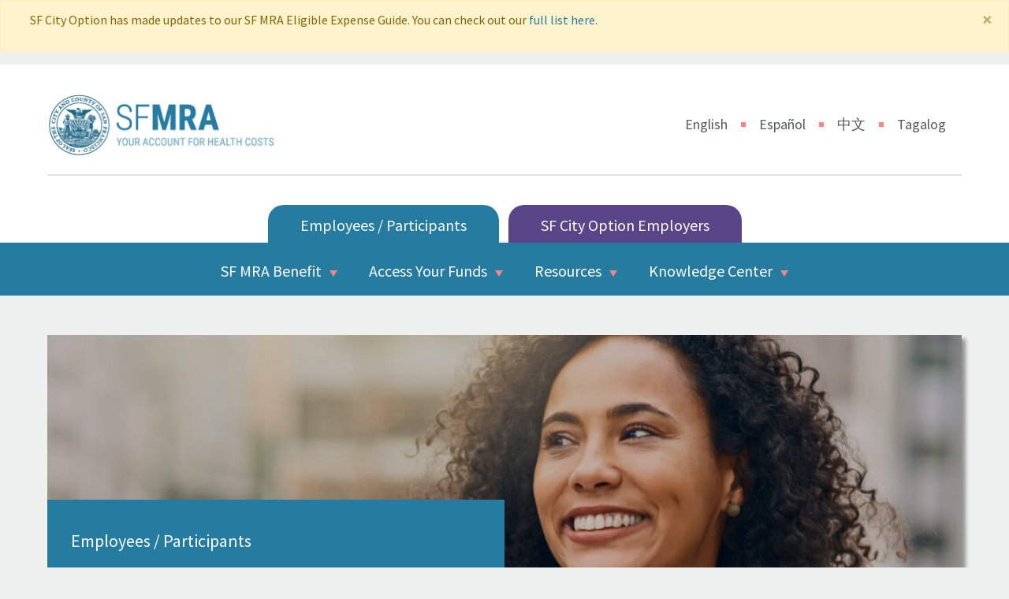

--- FILE ---
content_type: text/html; charset=UTF-8
request_url: https://sfcityoption.org/sfmra/employee-faq/
body_size: 15004
content:
<!DOCTYPE html>
<!--[if lt IE 8]> <html class="no-js lt-ie10 lt-ie9 lt-ie8" lang="en" style="margin-top: 0px !important;"> <![endif]-->
<!--[if IE 8]>    <html class="no-js lt-ie10 lt-ie9" lang="en" style="margin-top: 0px !important;"> <![endif]-->
<!--[if IE 9]>    <html class="no-js lt-ie10" lang="en" style="margin-top: 0px !important;"> <![endif]-->
<!--[if gt IE 10]><!--> <html class="no-js" lang="en" style="margin-top: 0px !important;"> <!--<![endif]-->
<head>
  <meta charset="utf-8">
  <meta http-equiv="X-UA-Compatible" content="IE=edge">
  <meta name="viewport" content="width=device-width, initial-scale=1.0, maximum-scale=5.0">
  <meta name="google-site-verification" content="xxxxxxx" />
  <link rel="preconnect" href="https://fonts.googleapis.com">
  <link rel="preconnect" href="https://fonts.gstatic.com" crossorigin>
  <title>Employee FAQs - San Francisco City Option</title>
  <style>
	[v-cloak] {display: none}
	</style>
  <link rel="icon" href="https://sfcityoption.org/wp-content/uploads/2022/10/cropped-sfco_favicon-32x32.png" sizes="32x32" />
<link rel="icon" href="https://sfcityoption.org/wp-content/uploads/2022/10/cropped-sfco_favicon-192x192.png" sizes="192x192" />
<link rel="apple-touch-icon" href="https://sfcityoption.org/wp-content/uploads/2022/10/cropped-sfco_favicon-180x180.png" />
<meta name="msapplication-TileImage" content="https://sfcityoption.org/wp-content/uploads/2022/10/cropped-sfco_favicon-270x270.png" />
  <meta name='robots' content='index, follow, max-image-preview:large, max-snippet:-1, max-video-preview:-1' />
	<style>img:is([sizes="auto" i], [sizes^="auto," i]) { contain-intrinsic-size: 3000px 1500px }</style>
	
	<!-- This site is optimized with the Yoast SEO plugin v24.3 - https://yoast.com/wordpress/plugins/seo/ -->
	<link rel="canonical" href="https://sfcityoption.org/sfmra/employee-faq/" />
	<meta property="og:locale" content="en_US" />
	<meta property="og:type" content="article" />
	<meta property="og:title" content="Employee FAQs - San Francisco City Option" />
	<meta property="og:description" content="Sorry, this entry is only available in Tagalog." />
	<meta property="og:url" content="https://sfcityoption.org/sfmra/employee-faq/" />
	<meta property="og:site_name" content="San Francisco City Option" />
	<meta property="article:modified_time" content="2026-01-28T19:24:53+00:00" />
	<meta name="twitter:card" content="summary_large_image" />
	<script type="application/ld+json" class="yoast-schema-graph">{"@context":"https://schema.org","@graph":[{"@type":"WebPage","@id":"https://sfcityoption.org/sfmra/employee-faq/","url":"https://sfcityoption.org/sfmra/employee-faq/","name":"Employee FAQs - San Francisco City Option","isPartOf":{"@id":"https://sfcityoption.org/#website"},"datePublished":"2022-02-02T19:32:21+00:00","dateModified":"2026-01-28T19:24:53+00:00","breadcrumb":{"@id":"https://sfcityoption.org/sfmra/employee-faq/#breadcrumb"},"inLanguage":"en-US","potentialAction":[{"@type":"ReadAction","target":[["https://sfcityoption.org/sfmra/employee-faq/"]]}]},{"@type":"BreadcrumbList","@id":"https://sfcityoption.org/sfmra/employee-faq/#breadcrumb","itemListElement":[{"@type":"ListItem","position":1,"name":"Home","item":"https://sfcityoption.org/"},{"@type":"ListItem","position":2,"name":"Employees / Participants","item":"https://sfcityoption.org/sfmra/"},{"@type":"ListItem","position":3,"name":"Employee FAQs"}]},{"@type":"WebSite","@id":"https://sfcityoption.org/#website","url":"https://sfcityoption.org/","name":"San Francisco City Option","description":"Just another WordPress site","potentialAction":[{"@type":"SearchAction","target":{"@type":"EntryPoint","urlTemplate":"https://sfcityoption.org/?s={search_term_string}"},"query-input":{"@type":"PropertyValueSpecification","valueRequired":true,"valueName":"search_term_string"}}],"inLanguage":"en-US"}]}</script>
	<!-- / Yoast SEO plugin. -->


<link rel='dns-prefetch' href='//ajax.googleapis.com' />
<link rel='dns-prefetch' href='//cdn.jsdelivr.net' />
<link rel='dns-prefetch' href='//stackpath.bootstrapcdn.com' />
<link rel='dns-prefetch' href='//cdnjs.cloudflare.com' />
<link rel='dns-prefetch' href='//fonts.googleapis.com' />
<link rel='dns-prefetch' href='//use.fontawesome.com' />
<link rel='stylesheet' id='slick_css-css' href='//cdnjs.cloudflare.com/ajax/libs/slick-carousel/1.9.0/slick.min.css?ver=6.8.3' type='text/css' media='all' />
<link rel='stylesheet' id='screen-css' href='https://sfcityoption.org/wp-content/themes/wordplate/css/screen.css?v=1250875933&#038;ver=1764618285' type='text/css' media='all' />
<link rel='stylesheet' id='custom-styles-css' href='https://sfcityoption.org/wp-content/themes/wordplate/style.css?ver=6.8.3' type='text/css' media='all' />
<link rel='stylesheet' id='google_fonts_scopeone-css' href='//fonts.googleapis.com/css2?family=Source+Sans+Pro%3Aital%2Cwght%400%2C400%3B0%2C700%3B1%2C400%3B1%2C700&#038;display=swap&#038;ver=6.8.3' type='text/css' media='all' />
<link rel='stylesheet' id='google_fonts_sourcesans-css' href='//fonts.googleapis.com/css2?family=Scope+One&#038;display=swap&#038;ver=6.8.3' type='text/css' media='all' />
<link rel='stylesheet' id='google_fonts_noto-css' href='//fonts.googleapis.com/css2?family=Noto+Sans%3Aital%2Cwght%400%2C400%3B0%2C700%3B1%2C400%3B1%2C700&#038;display=swap&#038;ver=6.8.3' type='text/css' media='all' />
<link rel='stylesheet' id='font-awesome-css' href='//use.fontawesome.com/releases/v5.8.2/css/all.css' type='text/css' media='' />
<link rel='stylesheet' id='wp-block-library-css' href='https://sfcityoption.org/wp-includes/css/dist/block-library/style.min.css?ver=6.8.3' type='text/css' media='all' />
<style id='classic-theme-styles-inline-css' type='text/css'>
/*! This file is auto-generated */
.wp-block-button__link{color:#fff;background-color:#32373c;border-radius:9999px;box-shadow:none;text-decoration:none;padding:calc(.667em + 2px) calc(1.333em + 2px);font-size:1.125em}.wp-block-file__button{background:#32373c;color:#fff;text-decoration:none}
</style>
<style id='global-styles-inline-css' type='text/css'>
:root{--wp--preset--aspect-ratio--square: 1;--wp--preset--aspect-ratio--4-3: 4/3;--wp--preset--aspect-ratio--3-4: 3/4;--wp--preset--aspect-ratio--3-2: 3/2;--wp--preset--aspect-ratio--2-3: 2/3;--wp--preset--aspect-ratio--16-9: 16/9;--wp--preset--aspect-ratio--9-16: 9/16;--wp--preset--color--black: #000000;--wp--preset--color--cyan-bluish-gray: #abb8c3;--wp--preset--color--white: #ffffff;--wp--preset--color--pale-pink: #f78da7;--wp--preset--color--vivid-red: #cf2e2e;--wp--preset--color--luminous-vivid-orange: #ff6900;--wp--preset--color--luminous-vivid-amber: #fcb900;--wp--preset--color--light-green-cyan: #7bdcb5;--wp--preset--color--vivid-green-cyan: #00d084;--wp--preset--color--pale-cyan-blue: #8ed1fc;--wp--preset--color--vivid-cyan-blue: #0693e3;--wp--preset--color--vivid-purple: #9b51e0;--wp--preset--gradient--vivid-cyan-blue-to-vivid-purple: linear-gradient(135deg,rgba(6,147,227,1) 0%,rgb(155,81,224) 100%);--wp--preset--gradient--light-green-cyan-to-vivid-green-cyan: linear-gradient(135deg,rgb(122,220,180) 0%,rgb(0,208,130) 100%);--wp--preset--gradient--luminous-vivid-amber-to-luminous-vivid-orange: linear-gradient(135deg,rgba(252,185,0,1) 0%,rgba(255,105,0,1) 100%);--wp--preset--gradient--luminous-vivid-orange-to-vivid-red: linear-gradient(135deg,rgba(255,105,0,1) 0%,rgb(207,46,46) 100%);--wp--preset--gradient--very-light-gray-to-cyan-bluish-gray: linear-gradient(135deg,rgb(238,238,238) 0%,rgb(169,184,195) 100%);--wp--preset--gradient--cool-to-warm-spectrum: linear-gradient(135deg,rgb(74,234,220) 0%,rgb(151,120,209) 20%,rgb(207,42,186) 40%,rgb(238,44,130) 60%,rgb(251,105,98) 80%,rgb(254,248,76) 100%);--wp--preset--gradient--blush-light-purple: linear-gradient(135deg,rgb(255,206,236) 0%,rgb(152,150,240) 100%);--wp--preset--gradient--blush-bordeaux: linear-gradient(135deg,rgb(254,205,165) 0%,rgb(254,45,45) 50%,rgb(107,0,62) 100%);--wp--preset--gradient--luminous-dusk: linear-gradient(135deg,rgb(255,203,112) 0%,rgb(199,81,192) 50%,rgb(65,88,208) 100%);--wp--preset--gradient--pale-ocean: linear-gradient(135deg,rgb(255,245,203) 0%,rgb(182,227,212) 50%,rgb(51,167,181) 100%);--wp--preset--gradient--electric-grass: linear-gradient(135deg,rgb(202,248,128) 0%,rgb(113,206,126) 100%);--wp--preset--gradient--midnight: linear-gradient(135deg,rgb(2,3,129) 0%,rgb(40,116,252) 100%);--wp--preset--font-size--small: 13px;--wp--preset--font-size--medium: 20px;--wp--preset--font-size--large: 36px;--wp--preset--font-size--x-large: 42px;--wp--preset--spacing--20: 0.44rem;--wp--preset--spacing--30: 0.67rem;--wp--preset--spacing--40: 1rem;--wp--preset--spacing--50: 1.5rem;--wp--preset--spacing--60: 2.25rem;--wp--preset--spacing--70: 3.38rem;--wp--preset--spacing--80: 5.06rem;--wp--preset--shadow--natural: 6px 6px 9px rgba(0, 0, 0, 0.2);--wp--preset--shadow--deep: 12px 12px 50px rgba(0, 0, 0, 0.4);--wp--preset--shadow--sharp: 6px 6px 0px rgba(0, 0, 0, 0.2);--wp--preset--shadow--outlined: 6px 6px 0px -3px rgba(255, 255, 255, 1), 6px 6px rgba(0, 0, 0, 1);--wp--preset--shadow--crisp: 6px 6px 0px rgba(0, 0, 0, 1);}:where(.is-layout-flex){gap: 0.5em;}:where(.is-layout-grid){gap: 0.5em;}body .is-layout-flex{display: flex;}.is-layout-flex{flex-wrap: wrap;align-items: center;}.is-layout-flex > :is(*, div){margin: 0;}body .is-layout-grid{display: grid;}.is-layout-grid > :is(*, div){margin: 0;}:where(.wp-block-columns.is-layout-flex){gap: 2em;}:where(.wp-block-columns.is-layout-grid){gap: 2em;}:where(.wp-block-post-template.is-layout-flex){gap: 1.25em;}:where(.wp-block-post-template.is-layout-grid){gap: 1.25em;}.has-black-color{color: var(--wp--preset--color--black) !important;}.has-cyan-bluish-gray-color{color: var(--wp--preset--color--cyan-bluish-gray) !important;}.has-white-color{color: var(--wp--preset--color--white) !important;}.has-pale-pink-color{color: var(--wp--preset--color--pale-pink) !important;}.has-vivid-red-color{color: var(--wp--preset--color--vivid-red) !important;}.has-luminous-vivid-orange-color{color: var(--wp--preset--color--luminous-vivid-orange) !important;}.has-luminous-vivid-amber-color{color: var(--wp--preset--color--luminous-vivid-amber) !important;}.has-light-green-cyan-color{color: var(--wp--preset--color--light-green-cyan) !important;}.has-vivid-green-cyan-color{color: var(--wp--preset--color--vivid-green-cyan) !important;}.has-pale-cyan-blue-color{color: var(--wp--preset--color--pale-cyan-blue) !important;}.has-vivid-cyan-blue-color{color: var(--wp--preset--color--vivid-cyan-blue) !important;}.has-vivid-purple-color{color: var(--wp--preset--color--vivid-purple) !important;}.has-black-background-color{background-color: var(--wp--preset--color--black) !important;}.has-cyan-bluish-gray-background-color{background-color: var(--wp--preset--color--cyan-bluish-gray) !important;}.has-white-background-color{background-color: var(--wp--preset--color--white) !important;}.has-pale-pink-background-color{background-color: var(--wp--preset--color--pale-pink) !important;}.has-vivid-red-background-color{background-color: var(--wp--preset--color--vivid-red) !important;}.has-luminous-vivid-orange-background-color{background-color: var(--wp--preset--color--luminous-vivid-orange) !important;}.has-luminous-vivid-amber-background-color{background-color: var(--wp--preset--color--luminous-vivid-amber) !important;}.has-light-green-cyan-background-color{background-color: var(--wp--preset--color--light-green-cyan) !important;}.has-vivid-green-cyan-background-color{background-color: var(--wp--preset--color--vivid-green-cyan) !important;}.has-pale-cyan-blue-background-color{background-color: var(--wp--preset--color--pale-cyan-blue) !important;}.has-vivid-cyan-blue-background-color{background-color: var(--wp--preset--color--vivid-cyan-blue) !important;}.has-vivid-purple-background-color{background-color: var(--wp--preset--color--vivid-purple) !important;}.has-black-border-color{border-color: var(--wp--preset--color--black) !important;}.has-cyan-bluish-gray-border-color{border-color: var(--wp--preset--color--cyan-bluish-gray) !important;}.has-white-border-color{border-color: var(--wp--preset--color--white) !important;}.has-pale-pink-border-color{border-color: var(--wp--preset--color--pale-pink) !important;}.has-vivid-red-border-color{border-color: var(--wp--preset--color--vivid-red) !important;}.has-luminous-vivid-orange-border-color{border-color: var(--wp--preset--color--luminous-vivid-orange) !important;}.has-luminous-vivid-amber-border-color{border-color: var(--wp--preset--color--luminous-vivid-amber) !important;}.has-light-green-cyan-border-color{border-color: var(--wp--preset--color--light-green-cyan) !important;}.has-vivid-green-cyan-border-color{border-color: var(--wp--preset--color--vivid-green-cyan) !important;}.has-pale-cyan-blue-border-color{border-color: var(--wp--preset--color--pale-cyan-blue) !important;}.has-vivid-cyan-blue-border-color{border-color: var(--wp--preset--color--vivid-cyan-blue) !important;}.has-vivid-purple-border-color{border-color: var(--wp--preset--color--vivid-purple) !important;}.has-vivid-cyan-blue-to-vivid-purple-gradient-background{background: var(--wp--preset--gradient--vivid-cyan-blue-to-vivid-purple) !important;}.has-light-green-cyan-to-vivid-green-cyan-gradient-background{background: var(--wp--preset--gradient--light-green-cyan-to-vivid-green-cyan) !important;}.has-luminous-vivid-amber-to-luminous-vivid-orange-gradient-background{background: var(--wp--preset--gradient--luminous-vivid-amber-to-luminous-vivid-orange) !important;}.has-luminous-vivid-orange-to-vivid-red-gradient-background{background: var(--wp--preset--gradient--luminous-vivid-orange-to-vivid-red) !important;}.has-very-light-gray-to-cyan-bluish-gray-gradient-background{background: var(--wp--preset--gradient--very-light-gray-to-cyan-bluish-gray) !important;}.has-cool-to-warm-spectrum-gradient-background{background: var(--wp--preset--gradient--cool-to-warm-spectrum) !important;}.has-blush-light-purple-gradient-background{background: var(--wp--preset--gradient--blush-light-purple) !important;}.has-blush-bordeaux-gradient-background{background: var(--wp--preset--gradient--blush-bordeaux) !important;}.has-luminous-dusk-gradient-background{background: var(--wp--preset--gradient--luminous-dusk) !important;}.has-pale-ocean-gradient-background{background: var(--wp--preset--gradient--pale-ocean) !important;}.has-electric-grass-gradient-background{background: var(--wp--preset--gradient--electric-grass) !important;}.has-midnight-gradient-background{background: var(--wp--preset--gradient--midnight) !important;}.has-small-font-size{font-size: var(--wp--preset--font-size--small) !important;}.has-medium-font-size{font-size: var(--wp--preset--font-size--medium) !important;}.has-large-font-size{font-size: var(--wp--preset--font-size--large) !important;}.has-x-large-font-size{font-size: var(--wp--preset--font-size--x-large) !important;}
:where(.wp-block-post-template.is-layout-flex){gap: 1.25em;}:where(.wp-block-post-template.is-layout-grid){gap: 1.25em;}
:where(.wp-block-columns.is-layout-flex){gap: 2em;}:where(.wp-block-columns.is-layout-grid){gap: 2em;}
:root :where(.wp-block-pullquote){font-size: 1.5em;line-height: 1.6;}
</style>
<script type="text/javascript" src="//ajax.googleapis.com/ajax/libs/jquery/3.6.0/jquery.min.js" id="jquery-js"></script>
<script type="text/javascript" src="//cdn.jsdelivr.net/npm/lozad" id="lazyload_js-js"></script>
<script type="text/javascript" src="//cdnjs.cloudflare.com/ajax/libs/modernizr/2.8.3/modernizr.min.js" id="modernizr-js"></script>
<script type="text/javascript" src="//cdnjs.cloudflare.com/ajax/libs/popper.js/1.14.7/umd/popper.min.js" id="popper-js"></script>
<script type="text/javascript" src="//cdn.jsdelivr.net/npm/vue@2.5.17/dist/vue.min.js" id="vue_js-js"></script>
<script type="text/javascript" src="//cdnjs.cloudflare.com/ajax/libs/slick-carousel/1.9.0/slick.min.js" id="slick_js-js"></script>
<!-- HFCM by 99 Robots - Snippet # 1: Meta Pixel -->
<!– Meta Pixel Code –>
<script>
!function(f,b,e,v,n,t,s)
{if(f.fbq)return;n=f.fbq=function(){n.callMethod?
n.callMethod.apply(n,arguments):n.queue.push(arguments)};
if(!f._fbq)f._fbq=n;n.push=n;n.loaded=!0;n.version='2.0';
n.queue=[];t=b.createElement(e);t.async=!0;
t.src=v;s=b.getElementsByTagName(e)[0];
s.parentNode.insertBefore(t,s)}(window, document,'script',
'https://connect.facebook.net/en_US/fbevents.js');
fbq('init', '414300234989998');
fbq('track', 'PageView');
</script>
<noscript><img height="1" width="1" style="display:none"
src="https://www.facebook.com/tr?id=414300234989998&ev=PageView&noscript=1"
/></noscript>
<!– End Meta Pixel Code –>
<!-- /end HFCM by 99 Robots -->
<!-- HFCM by 99 Robots - Snippet # 2: Google Tag Manager -->
<!-- Google Tag Manager -->
<script>(function(w,d,s,l,i){w[l]=w[l]||[];w[l].push({'gtm.start':new Date().getTime(),event:'gtm.js'});var f=d.getElementsByTagName(s)[0],j=d.createElement(s),dl=l!='dataLayer'?'&l='+l:'';j.async=true;j.src='https://www.googletagmanager.com/gtm.js?id='+i+dl;f.parentNode.insertBefore(j,f);})(window,document,'script','dataLayer','GTM-T57BSJM');</script>
<!-- End Google Tag Manager -->

<!-- /end HFCM by 99 Robots -->
<style>
.qtranxs_flag_en {background-image: url(https://sfcityoption.org/wp-content/plugins/qtranslate-xt-master/flags/gb.png); background-repeat: no-repeat;}
.qtranxs_flag_es {background-image: url(https://sfcityoption.org/wp-content/plugins/qtranslate-xt-master/flags/es.png); background-repeat: no-repeat;}
.qtranxs_flag_zh {background-image: url(https://sfcityoption.org/wp-content/plugins/qtranslate-xt-master/flags/cn.png); background-repeat: no-repeat;}
.qtranxs_flag_tl {background-image: url(https://sfcityoption.org/wp-content/plugins/qtranslate-xt-master/flags/tl.png); background-repeat: no-repeat;}
</style>
<link hreflang="en" href="https://sfcityoption.org/sfmra/employee-faq/" rel="alternate" />
<link hreflang="es" href="https://sfcityoption.org/es/sfmra/employee-faq/" rel="alternate" />
<link hreflang="zh" href="https://sfcityoption.org/zh/sfmra/employee-faq/" rel="alternate" />
<link hreflang="tl" href="https://sfcityoption.org/tl/sfmra/employee-faq/" rel="alternate" />
<link hreflang="x-default" href="https://sfcityoption.org/sfmra/employee-faq/" rel="alternate" />
<meta name="generator" content="qTranslate-XT 3.13.1.dev.3" />
<link rel="icon" href="https://sfcityoption.org/wp-content/uploads/2022/10/cropped-sfco_favicon-32x32.png" sizes="32x32" />
<link rel="icon" href="https://sfcityoption.org/wp-content/uploads/2022/10/cropped-sfco_favicon-192x192.png" sizes="192x192" />
<link rel="apple-touch-icon" href="https://sfcityoption.org/wp-content/uploads/2022/10/cropped-sfco_favicon-180x180.png" />
<meta name="msapplication-TileImage" content="https://sfcityoption.org/wp-content/uploads/2022/10/cropped-sfco_favicon-270x270.png" />
		<style type="text/css" id="wp-custom-css">
			*{hyphens: none;}
h3{font-weight:600;margin-top:30px;}
h5{line-height:1.5;}
h2,h3,h4,h5,h6,strong{color:#257ba0;}
.cta_teal a{font-size: 15px; margin-bottom: 0px;color:#257BA0;font-weight:600;}
.salmon{color:#F48587;}
.card-title{color:#ffffff;}
.panel-group .panel h4 a{font-size:24px;color:#54585a;}
.page-content p {line-height:1.5;}
		</style>
		
  <script type="text/javascript" nonce="">
		/* <![CDATA[ */
		var _sfhpLang = "";
		/* ]]> */
	</script>
  
  <base href="/wp-content/themes/wordplate/">

  <!-- Global site tag (gtag.js) - Google Analytics -->
	<script async src="https://www.googletagmanager.com/gtag/js?id=UA-42878265-1" nonce=""></script>
	<script nonce="">
	  window.dataLayer = window.dataLayer || [];
	  function gtag(){dataLayer.push(arguments);}
	  gtag('js', new Date());
	
	  gtag('config', 'UA-42878265-1');
	</script>
  
  <!-- HTML5 shim and Respond.js for IE8 support of HTML5 elements and media queries -->
  <!-- WARNING: Respond.js doesn't work if you view the page via file:// -->
  <!--[if lt IE 9]>
    <link rel="stylesheet" type="text/css" href="https://sfcityoption.org/wp-content/themes/wordplate/css/ie.css" />
    <script src="https://sfcityoption.org/wp-content/themes/wordplate/js/selectivizr-min.js"></script>
    <script src="https://oss.maxcdn.com/html5shiv/3.7.2/html5shiv.min.js"></script>
    <script src="https://oss.maxcdn.com/respond/1.4.2/respond.min.js"></script>
  <![endif]-->
</head>
<body class="wp-singular page-template-default page page-id-527 page-child parent-pageid-136 wp-theme-wordplate primary-blue page-employee-faq">

  <!-- Google Tag Manager (noscript) -->
  <noscript><iframe src="https://www.googletagmanager.com/ns.html?id=GTM-T57BSJM" height="0" width="0" style="display:none;visibility:hidden"></iframe></noscript>
  <!-- End Google Tag Manager (noscript) -->

  <div id="fb-root"></div>
	<script nonce="">(function(d, s, id) {
	  var js, fjs = d.getElementsByTagName(s)[0];
	  if (d.getElementById(id)) return;
	  js = d.createElement(s); js.id = id;
	  js.src = 'https://connect.facebook.net/en_US/sdk.js#xfbml=1&version=v3.0';
	  fjs.parentNode.insertBefore(js, fjs);
	}(document, 'script', 'facebook-jssdk'));</script>
	<script src="https://platform.linkedin.com/in.js" type="text/javascript" nonce="">lang: en_US</script>
	
			
		<div class="alert alert-warning alert-dismissible" role="alert">
		  <button type="button" class="close" data-dismiss="alert" aria-label="Close"><span aria-hidden="true">&times;</span></button>
		  <div class="container-fluid">
		  	<p>SF City Option has made updates to our SF MRA Eligible Expense Guide. You can check out our <a href="https://sfcityoption.org/sfmra/mra-eligible-expenses/" target="_blank">full list here</a>.</p>
		  </div>
		</div>
		
		
  <div id="wrapper">
    <header class="header" id="header">
      <div class="header-top">
        <div class="container-fluid">
          <div class="header-top-inner d-flex flex-column flex-md-row-reverse justify-content-md-between align-items-md-center">
            <div class="logo text-center order-2">
              <a href="/sfmra" class="navbar-brand d-inline-block m-auto">
                <img src="img/sfmra-header-logo.png" alt="SF City Option The Employer's Healthcare Choice" width="332" height="116">
              </a>
            </div>
            <div class="language order-1">
              
<ul class="language-chooser language-chooser-text qtranxs_language_chooser" id="qtranslate-chooser">
<li class="lang-en active"><a href="https://sfcityoption.org/en/sfmra/employee-faq/" title="English (en)" class="qtranxs_text qtranxs_text_en"><span>English</span></a></li>
<li class="lang-es"><a href="https://sfcityoption.org/es/sfmra/employee-faq/" title="Español (es)" class="qtranxs_text qtranxs_text_es"><span>Español</span></a></li>
<li class="lang-zh"><a href="https://sfcityoption.org/zh/sfmra/employee-faq/" title="中文 (zh)" class="qtranxs_text qtranxs_text_zh"><span>中文</span></a></li>
<li class="lang-tl"><a href="https://sfcityoption.org/tl/sfmra/employee-faq/" title="Tagalog (tl)" class="qtranxs_text qtranxs_text_tl"><span>Tagalog</span></a></li>
</ul><div class="qtranxs_widget_end"></div>
            </div>
          </div>
        </div>
      </div>
      <div class="header-bottom">
        <ul class="nav nav-tabs justify-content-center" id="main-nav">
          <li class="nav-item">
            <a href="/sfmra" class="nav-link d-none d-md-block" id="participants-tab" aria-controls="participants">Employees / Participants</span></a>
            <a href="/sfmra" class="nav-link d-block d-md-none" id="participants-tab" aria-controls="participants">SF MRA</span></a>
          </li>
          <li class="nav-item">
            <a href="/employers" class="nav-link d-none d-md-block active" id="employers-tab" aria-controls="employers">SF City Option Employers</span></a>
            <a href="/employers" class="nav-link d-block d-md-none active" id="employers-tab" aria-controls="employers">SF City Option</span></a>
          </li>
        </ul>
      </div>
    </header>
<main id="main">

  
<nav class="navbar navbar-expand-lg navbar-blue">
  <div class="container-fluid">
    <button class="navbar-toggler m-auto" type="button" data-toggle="collapse" data-target="#navbarSupportedContent1" aria-controls="navbarSupportedContent1" aria-expanded="false" aria-label="Toggle navigation">Menu</button>
    <div class="collapse navbar-collapse justify-content-center" id="navbarSupportedContent1">
      <ul class="navbar-nav">
        <li id="menu-item-3759" class="nav-item dropdown menu-item menu-item-type-custom menu-item-object-custom menu-item-has-children sf-mra-benefit dropdown nav-item nav-item-3759"><a href="#" class="nav-link  dropdown-toggle" data-toggle="dropdown" aria-haspopup="true" aria-expanded="false" role="button">SF MRA Benefit</a>
<ul class="dropdown-menu">
	<li id="menu-item-3554" class="nav-item dropdown menu-item menu-item-type-post_type menu-item-object-page about-sf-mra nav-item nav-item-3554"><a href="https://sfcityoption.org/sfmra/about-us/" class="dropdown-item ">About SF MRA</a></li>
	<li id="menu-item-4215" class="nav-item dropdown menu-item menu-item-type-post_type menu-item-object-page do-i-have-funds nav-item nav-item-4215"><a href="https://sfcityoption.org/sfmra/do-i-have-funds/" class="dropdown-item ">Do I Have Funds?</a></li>
	<li id="menu-item-4216" class="nav-item dropdown menu-item menu-item-type-post_type menu-item-object-page participant-materials nav-item nav-item-4216"><a href="https://sfcityoption.org/sfmra/participant-materials/" class="dropdown-item ">Participant Materials</a></li>
</ul>
</li>
<li id="menu-item-3557" class="nav-item dropdown menu-item menu-item-type-custom menu-item-object-custom menu-item-has-children access-your-funds dropdown nav-item nav-item-3557"><a href="#" class="nav-link  dropdown-toggle" data-toggle="dropdown" aria-haspopup="true" aria-expanded="false" role="button">Access Your Funds</a>
<ul class="dropdown-menu">
	<li id="menu-item-4217" class="nav-item dropdown menu-item menu-item-type-post_type menu-item-object-page enroll-in-sf-mra nav-item nav-item-4217"><a href="https://sfcityoption.org/sfmra/enroll-in-sf-mra/" class="dropdown-item ">Enroll in SF MRA</a></li>
	<li id="menu-item-619" class="nav-item dropdown menu-item menu-item-type-post_type menu-item-object-page sf-mra-eligible-expenses nav-item nav-item-619"><a href="https://sfcityoption.org/sfmra/mra-eligible-expenses/" class="dropdown-item ">SF MRA Eligible Expenses</a></li>
	<li id="menu-item-3103" class="nav-item dropdown menu-item menu-item-type-post_type menu-item-object-page how-to-file-claims nav-item nav-item-3103"><a href="https://sfcityoption.org/sfmra/how-to-file-a-claim/" class="dropdown-item ">How to File Claims</a></li>
</ul>
</li>
<li id="menu-item-3760" class="nav-item dropdown menu-item menu-item-type-custom menu-item-object-custom current-menu-ancestor current-menu-parent menu-item-has-children resources dropdown nav-item nav-item-3760"><a href="#" class="nav-link active dropdown-toggle" data-toggle="dropdown" aria-haspopup="true" aria-expanded="false" role="button">Resources</a>
<ul class="dropdown-menu">
	<li id="menu-item-744" class="nav-item dropdown menu-item menu-item-type-post_type menu-item-object-page current-menu-item page_item page-item-527 current_page_item employee-faqs nav-item nav-item-744"><a href="https://sfcityoption.org/sfmra/employee-faq/" class="dropdown-item active">Employee FAQs</a></li>
	<li id="menu-item-3105" class="nav-item dropdown menu-item menu-item-type-post_type menu-item-object-page contact-us nav-item nav-item-3105"><a href="https://sfcityoption.org/sfmra/contact-us/" class="dropdown-item ">Contact Us</a></li>
	<li id="menu-item-3774" class="nav-item dropdown menu-item menu-item-type-post_type menu-item-object-page glossary-of-terms nav-item nav-item-3774"><a href="https://sfcityoption.org/sfmra/glossary-of-terms/" class="dropdown-item ">Glossary of Terms</a></li>
	<li id="menu-item-4479" class="nav-item dropdown menu-item menu-item-type-post_type menu-item-object-page sfco-annual-report nav-item nav-item-4479"><a href="https://sfcityoption.org/sfmra/sfco-annual-report/" class="dropdown-item ">SFCO Annual Report</a></li>
</ul>
</li>
<li id="menu-item-3809" class="nav-item dropdown menu-item menu-item-type-custom menu-item-object-custom menu-item-has-children knowledge-center dropdown nav-item nav-item-3809"><a href="#" class="nav-link  dropdown-toggle" data-toggle="dropdown" aria-haspopup="true" aria-expanded="false" role="button">Knowledge Center</a>
<ul class="dropdown-menu">
	<li id="menu-item-4204" class="nav-item dropdown menu-item menu-item-type-post_type menu-item-object-page blog nav-item nav-item-4204"><a href="https://sfcityoption.org/blogs/" class="dropdown-item ">Blog</a></li>
</ul>
</li>
      </ul>
    </div>
  </div>
</nav>
    <section class="section-hero section-intro ">
      <div class="container-fluid h-100">
        <div class="scroller h-100">
          <div class="slide d-flex align-items-end align-items-md-center pl-0 bg-purple">
            <div class="container-fluid px-0">
              <div class="text-holder col-lg-6 p-4 m-0">
                <nav aria-label="breadcrumb">
                  <ol class="breadcrumb">
                    <li class="breadcrumb-item">Employees / Participants</li>                  </ol>
                </nav>
                <h1>Employee FAQs</h1>
              </div>
            </div>
												<div class="bg">
							<img src="https://sfcityoption.org/wp-content/uploads/2023/05/iStock-1018800722_flipped-1024x700.jpg" alt="" loading="lazy" />
						</div>
						          </div>
        </div>
      </div>
    </section>
		
		
<section class="container-fluid">
  <div class="row mx-0">
    <div class="col-12 content">
      <div class="container-fluid">
        <div class="row py-4 py-md-5">

                    <div class="col-md-3 sidebar" data-program="sfmra">
            <nav class="section-nav">
              
              <ul class="subsection-nav d-none d-md-block">
                            <li class="menu-item menu-item-type-custom menu-item-object-custom menu-item-has-children menu-item-3759"><a href="#">SF MRA Benefit</a>
<ul class="sub-menu">
	<li class="menu-item menu-item-type-post_type menu-item-object-page menu-item-3554"><a href="https://sfcityoption.org/sfmra/about-us/">About SF MRA</a></li>
	<li class="menu-item menu-item-type-post_type menu-item-object-page menu-item-4215"><a href="https://sfcityoption.org/sfmra/do-i-have-funds/">Do I Have Funds?</a></li>
	<li class="menu-item menu-item-type-post_type menu-item-object-page menu-item-4216"><a href="https://sfcityoption.org/sfmra/participant-materials/">Participant Materials</a></li>
</ul>
</li>
<li class="menu-item menu-item-type-custom menu-item-object-custom menu-item-has-children menu-item-3557"><a href="#">Access Your Funds</a>
<ul class="sub-menu">
	<li class="menu-item menu-item-type-post_type menu-item-object-page menu-item-4217"><a href="https://sfcityoption.org/sfmra/enroll-in-sf-mra/">Enroll in SF MRA</a></li>
	<li class="menu-item menu-item-type-post_type menu-item-object-page menu-item-619"><a href="https://sfcityoption.org/sfmra/mra-eligible-expenses/">SF MRA Eligible Expenses</a></li>
	<li class="menu-item menu-item-type-post_type menu-item-object-page menu-item-3103"><a href="https://sfcityoption.org/sfmra/how-to-file-a-claim/">How to File Claims</a></li>
</ul>
</li>
<li class="menu-item menu-item-type-custom menu-item-object-custom current-menu-ancestor current-menu-parent menu-item-has-children menu-item-3760"><a href="#">Resources</a>
<ul class="sub-menu">
	<li class="menu-item menu-item-type-post_type menu-item-object-page current-menu-item page_item page-item-527 current_page_item menu-item-744"><a href="https://sfcityoption.org/sfmra/employee-faq/" aria-current="page">Employee FAQs</a></li>
	<li class="menu-item menu-item-type-post_type menu-item-object-page menu-item-3105"><a href="https://sfcityoption.org/sfmra/contact-us/">Contact Us</a></li>
	<li class="menu-item menu-item-type-post_type menu-item-object-page menu-item-3774"><a href="https://sfcityoption.org/sfmra/glossary-of-terms/">Glossary of Terms</a></li>
	<li class="menu-item menu-item-type-post_type menu-item-object-page menu-item-4479"><a href="https://sfcityoption.org/sfmra/sfco-annual-report/">SFCO Annual Report</a></li>
</ul>
</li>
<li class="menu-item menu-item-type-custom menu-item-object-custom menu-item-has-children menu-item-3809"><a href="#">Knowledge Center</a>
<ul class="sub-menu">
	<li class="menu-item menu-item-type-post_type menu-item-object-page menu-item-4204"><a href="https://sfcityoption.org/blogs/">Blog</a></li>
</ul>
</li>
              </ul>
              
              <div class="subsection-nav-mobile form-group d-block d-md-none" data-current_page="employee-faq">
                              
                <select class="form-control" name="page-dropdown" onchange='document.location.href=this.options[this.selectedIndex].value;'> 
                  <option value="https://sfcityoption.org/sfmra/">Employees / Participants</option> 
                                    <option value="" disabled>SF MRA Benefit<option value="https://sfcityoption.org/sfmra/about-us/" >&#160;&#160;&#160;About SF MRA</option>
<option value="https://sfcityoption.org/sfmra/do-i-have-funds/" >&#160;&#160;&#160;Do I Have Funds?</option>
<option value="https://sfcityoption.org/sfmra/participant-materials/" >&#160;&#160;&#160;Participant Materials</option>
</option>
<option value="" disabled>Access Your Funds<option value="https://sfcityoption.org/sfmra/enroll-in-sf-mra/" >&#160;&#160;&#160;Enroll in SF MRA</option>
<option value="https://sfcityoption.org/sfmra/mra-eligible-expenses/" >&#160;&#160;&#160;SF MRA Eligible Expenses</option>
<option value="https://sfcityoption.org/sfmra/how-to-file-a-claim/" >&#160;&#160;&#160;How to File Claims</option>
</option>
<option value="" disabled>Resources<option value="https://sfcityoption.org/sfmra/employee-faq/" selected>&#160;&#160;&#160;Employee FAQs</option>
<option value="https://sfcityoption.org/sfmra/contact-us/" >&#160;&#160;&#160;Contact Us</option>
<option value="https://sfcityoption.org/sfmra/glossary-of-terms/" >&#160;&#160;&#160;Glossary of Terms</option>
<option value="https://sfcityoption.org/sfmra/sfco-annual-report/" >&#160;&#160;&#160;SFCO Annual Report</option>
</option>
<option value="" disabled>Knowledge Center<option value="https://sfcityoption.org/blogs/" >&#160;&#160;&#160;Blog</option>
</option>
                </select>

              </div>

            </nav>
          </div>
          <div class="col-md-9 page-content">
                        
            <div class="row">
<div class="col-md-12">
<div><a href="https://sfcityoption.org/sfmra/employee-faq//#generalQ">General</a> / <a href="https://sfcityoption.org/sfmra/employee-faq//#fundsQ">Funds</a> / <a href="https://sfcityoption.org/sfmra/employee-faq//#finderQ">Funds Finder</a> / <a href="https://sfcityoption.org/sfmra/employee-faq//#accountQ">Account</a> / <a href="https://sfcityoption.org/sfmra/employee-faq//#claimQ">Claim Process</a> / <a href="https://sfcityoption.org/sfmra/employee-faq//#employerQ">Employer Payments</a></div>
</div>
</div>
<div id="generalQ">
<div>
<h3>SF MRA – General Questions</h3>
<div class="panel-group py-3" id="accordion-field_646ce45535bf6-1" role="tablist" aria-multiselectable="true">
<div class="panel" data-key="field_646ce45535bf6">
<div role="tab" id="heading-accordion-field_646ce45535bf6-1-0">
<h4 class="panel-title">
														        <a data-toggle="collapse" data-parent="#accordion-field_646ce45535bf6-1" href="#collapse-accordion-field_646ce45535bf6-1-0" aria-expanded="true" aria-controls="collapse-accordion-field_646ce45535bf6-1-0" class="collapsed">What is the SF Medical Reimbursement Account (SF MRA)?</a><br />
														      </h4>
</p></div>
<div id="collapse-accordion-field_646ce45535bf6-1-0" class="panel-collapse collapse clearfix " role="tabpanel" aria-labelledby="heading-accordion-field_646ce45535bf6-1-0">
<div class="panel-body pb-4">
<p>Your San Francisco Medical Reimbursement Account (SF MRA) is a benefit in the SF City Option program. Funds in an SF MRA come from a past or current employer.</p>
<p>Funds can be used to pay back you, your spouse or domestic partner, and your dependents for<a href="https://sfcityoption.org/sfmra/mra-eligible-expenses/" target="blank"> eligible health care costs</a>.</p>
<p><a href="https://sfmrafunds.sfcityoption.org/SFMRAFundsSearch.aspx" target="blank">Check to see if you have funds in an SF MRA </a>.</p>
</div></div>
</p></div>
<div class="panel" data-key="field_646ce45535bf6">
<div role="tab" id="heading-accordion-field_646ce45535bf6-1-1">
<h4 class="panel-title">
														        <a data-toggle="collapse" data-parent="#accordion-field_646ce45535bf6-1" href="#collapse-accordion-field_646ce45535bf6-1-1" aria-expanded="true" aria-controls="collapse-accordion-field_646ce45535bf6-1-1" class="collapsed">Do I have an SF MRA?</a><br />
														      </h4>
</p></div>
<div id="collapse-accordion-field_646ce45535bf6-1-1" class="panel-collapse collapse clearfix " role="tabpanel" aria-labelledby="heading-accordion-field_646ce45535bf6-1-1">
<div class="panel-body pb-4">
<p>Use the SF MRA<a href="https://sfmrafunds.sfcityoption.org/SFMRAFundsSearch.aspx" target="blank"> Funds Finder</a> to see if you have an SF MRA.</p>
</div></div>
</p></div>
<div class="panel" data-key="field_646ce45535bf6">
<div role="tab" id="heading-accordion-field_646ce45535bf6-1-2">
<h4 class="panel-title">
														        <a data-toggle="collapse" data-parent="#accordion-field_646ce45535bf6-1" href="#collapse-accordion-field_646ce45535bf6-1-2" aria-expanded="true" aria-controls="collapse-accordion-field_646ce45535bf6-1-2" class="collapsed">Am I eligible to enroll in SF MRA?</a><br />
														      </h4>
</p></div>
<div id="collapse-accordion-field_646ce45535bf6-1-2" class="panel-collapse collapse clearfix " role="tabpanel" aria-labelledby="heading-accordion-field_646ce45535bf6-1-2">
<div class="panel-body pb-4">
<p>You may be able to get an SF MRA if your current or past employer made payments to SF City Option for you. Use the SF MRA <a href="https://sfmrafunds.sfcityoption.org/SFMRAFundsSearch.aspx" target="blank"> Funds Finder</a> to see if you have funds waiting for you.</p>
</div></div>
</p></div>
<div class="panel" data-key="field_646ce45535bf6">
<div role="tab" id="heading-accordion-field_646ce45535bf6-1-3">
<h4 class="panel-title">
														        <a data-toggle="collapse" data-parent="#accordion-field_646ce45535bf6-1" href="#collapse-accordion-field_646ce45535bf6-1-3" aria-expanded="true" aria-controls="collapse-accordion-field_646ce45535bf6-1-3" class="collapsed">How do I enroll in SF MRA?</a><br />
														      </h4>
</p></div>
<div id="collapse-accordion-field_646ce45535bf6-1-3" class="panel-collapse collapse clearfix " role="tabpanel" aria-labelledby="heading-accordion-field_646ce45535bf6-1-3">
<div class="panel-body pb-4">
<p>First, check the <a href="https://sfmrafunds.sfcityoption.org/SFMRAFundsSearch.aspx" target="blank"> Funds Finder</a> to make sure you have funds available in an SF MRA. If you have funds, the next step is to enroll in the program. You can do this by filling out an <a href="https://sfcityoption.forms.govos.com/f/enroll_eng" target="blank"> SF MRA Enrollment Form</a>. Then, we will follow up within 3 weeks to let you know how to get your SF MRA funds.</p>
</div></div>
</p></div>
<div class="panel" data-key="field_646ce45535bf6">
<div role="tab" id="heading-accordion-field_646ce45535bf6-1-4">
<h4 class="panel-title">
														        <a data-toggle="collapse" data-parent="#accordion-field_646ce45535bf6-1" href="#collapse-accordion-field_646ce45535bf6-1-4" aria-expanded="true" aria-controls="collapse-accordion-field_646ce45535bf6-1-4" class="collapsed">How do I keep my SF MRA Active?</a><br />
														      </h4>
</p></div>
<div id="collapse-accordion-field_646ce45535bf6-1-4" class="panel-collapse collapse clearfix " role="tabpanel" aria-labelledby="heading-accordion-field_646ce45535bf6-1-4">
<div class="panel-body pb-4">
<p>To keep your account active, you must send in at least one SF MRA claim every 36 months.</p>
<p>If there are no claims or employer deposits in over 36 months, your account will close. You will also not be able to use the SF MRA funds once your account is closed.</p>
<p>You can still use your SF MRA after you stop working for an employer who made the payments.</p>
</div></div>
</p></div>
<div class="panel" data-key="field_646ce45535bf6">
<div role="tab" id="heading-accordion-field_646ce45535bf6-1-5">
<h4 class="panel-title">
														        <a data-toggle="collapse" data-parent="#accordion-field_646ce45535bf6-1" href="#collapse-accordion-field_646ce45535bf6-1-5" aria-expanded="true" aria-controls="collapse-accordion-field_646ce45535bf6-1-5" class="collapsed">What happens to my account if I don’t use it?</a><br />
														      </h4>
</p></div>
<div id="collapse-accordion-field_646ce45535bf6-1-5" class="panel-collapse collapse clearfix " role="tabpanel" aria-labelledby="heading-accordion-field_646ce45535bf6-1-5">
<div class="panel-body pb-4">
<p>The San Francisco Health Commission approved a policy in 2022 to permanently close accounts that have not been used for a 3-year consecutive period. Any funds in those account will also be permanently given back to the City and County of San Francisco. This policy is consistent with existing state law (Government Code 50050).</p>
<p>The policy is effective <strong>March 1, 2023</strong>. That means the SF City Option program will begin tracking accounts that have had no activity for a three-year consecutive period beginning <strong>March 1, 2023</strong>, and beyond. The earliest any accounts could potentially be permanently closed is <strong>April 2026</strong>.</p>
</div></div>
</p></div>
<div class="panel" data-key="field_646ce45535bf6">
<div role="tab" id="heading-accordion-field_646ce45535bf6-1-6">
<h4 class="panel-title">
														        <a data-toggle="collapse" data-parent="#accordion-field_646ce45535bf6-1" href="#collapse-accordion-field_646ce45535bf6-1-6" aria-expanded="true" aria-controls="collapse-accordion-field_646ce45535bf6-1-6" class="collapsed">How much will an SF MRA cost me?</a><br />
														      </h4>
</p></div>
<div id="collapse-accordion-field_646ce45535bf6-1-6" class="panel-collapse collapse clearfix " role="tabpanel" aria-labelledby="heading-accordion-field_646ce45535bf6-1-6">
<div class="panel-body pb-4">
<p>There is a $3.15 fee taken away from your available funds in your SF MRA monthly, whether you use the account that month or not. Fees will not be taken from the account if the available balance is less than $3.15.</p>
</div></div>
</p></div>
<div class="panel" data-key="field_646ce45535bf6">
<div role="tab" id="heading-accordion-field_646ce45535bf6-1-7">
<h4 class="panel-title">
														        <a data-toggle="collapse" data-parent="#accordion-field_646ce45535bf6-1" href="#collapse-accordion-field_646ce45535bf6-1-7" aria-expanded="true" aria-controls="collapse-accordion-field_646ce45535bf6-1-7" class="collapsed">Why do I have an SF MRA?</a><br />
														      </h4>
</p></div>
<div id="collapse-accordion-field_646ce45535bf6-1-7" class="panel-collapse collapse clearfix " role="tabpanel" aria-labelledby="heading-accordion-field_646ce45535bf6-1-7">
<div class="panel-body pb-4">
<p>In San Francisco, local laws require many employers to give health benefits to their eligible employees. San Francisco City Option (SF City Option) is a health benefit program that employers choose to meet this requirement. Your San Francisco Medical Reimbursement Account (SF MRA) is the benefit given to you within the SF City Option program.</p>
<p>If you have an SF MRA, it means that one or more of your employers, since 2008, put funds into SF City Option for you, to follow the law.</p>
</div></div>
</p></div>
<div class="panel" data-key="field_646ce45535bf6">
<div role="tab" id="heading-accordion-field_646ce45535bf6-1-8">
<h4 class="panel-title">
														        <a data-toggle="collapse" data-parent="#accordion-field_646ce45535bf6-1" href="#collapse-accordion-field_646ce45535bf6-1-8" aria-expanded="true" aria-controls="collapse-accordion-field_646ce45535bf6-1-8" class="collapsed">I worked in San Francisco  but my employer never provided me with a SF MRA, health insurance, or a different type of health care benefit. What should I do?</a><br />
														      </h4>
</p></div>
<div id="collapse-accordion-field_646ce45535bf6-1-8" class="panel-collapse collapse clearfix " role="tabpanel" aria-labelledby="heading-accordion-field_646ce45535bf6-1-8">
<div class="panel-body pb-4">
<ul class="gen-style-19ae06">
<li>Confirm that you worked at least 8 hours per week in San Francisco.</li>
<li>Confirm that you worked for the company for at least 90 days.</li>
<li>Confirm that you worked in the geographic boundaries of San Francisco. Fort Mason and The Presidio are on federal land, and are not considered part of the City and County of San Francisco.</li>
<li>Confirm that your employer had 20 or more employees (globally), with at least one employee working in San Francisco.</li>
<li>Confirm that you were not a government employee or worked for a City contractor.</li>
<li>Reach out to your employer to find out what health benefits they gave you while you were an employee.</li>
<li>• If you met the criteria above and did not get any health benefits, reach out to the Office of Labor Standards Enforcement. Ask about filing a complaint if the violation occurred in the last 3 years.</li>
</ul>
</div></div>
</p></div>
</p></div>
</div>
</div>
<div id="fundsQ">
<div>
<h3>SF MRA &#8211; Funds Questions</h3>
<div class="panel-group py-3" id="accordion-field_68dd78e2f1a54-2" role="tablist" aria-multiselectable="true">
<div class="panel" data-key="field_68dd78e2f1a54">
<div role="tab" id="heading-accordion-field_68dd78e2f1a54-2-0">
<h4 class="panel-title">
														        <a data-toggle="collapse" data-parent="#accordion-field_68dd78e2f1a54-2" href="#collapse-accordion-field_68dd78e2f1a54-2-0" aria-expanded="true" aria-controls="collapse-accordion-field_68dd78e2f1a54-2-0" class="collapsed"></a><br />
														      </h4>
</p></div>
<div id="collapse-accordion-field_68dd78e2f1a54-2-0" class="panel-collapse collapse clearfix " role="tabpanel" aria-labelledby="heading-accordion-field_68dd78e2f1a54-2-0">
<div class="panel-body pb-4">
<p>testing</p>
</div></div>
</p></div>
</p></div>
</div>
</div>
<div id="finderQ">
<div>
<h3>SF MRA &#8211; Funds Finder &amp;<br />
Enrollment Eligibility Results</h3>
<div class="panel-group py-3" id="accordion-field_661fed8cc1c57-3" role="tablist" aria-multiselectable="true">
<div class="panel" data-key="field_661fed8cc1c57">
<div role="tab" id="heading-accordion-field_661fed8cc1c57-3-0">
<h4 class="panel-title">
														        <a data-toggle="collapse" data-parent="#accordion-field_661fed8cc1c57-3" href="#collapse-accordion-field_661fed8cc1c57-3-0" aria-expanded="true" aria-controls="collapse-accordion-field_661fed8cc1c57-3-0" class="collapsed">I searched for funds using the SF MRA Funds Finder. The search results said NO MATCH FOUND. What does this mean?</a><br />
														      </h4>
</p></div>
<div id="collapse-accordion-field_661fed8cc1c57-3-0" class="panel-collapse collapse clearfix " role="tabpanel" aria-labelledby="heading-accordion-field_661fed8cc1c57-3-0">
<div class="panel-body pb-4">
<p>The information you put in the SF MRA Funds Finder search did not match any records in our system. This could mean you are not eligible for an SF MRA.</p>
</div></div>
</p></div>
<div class="panel" data-key="field_661fed8cc1c57">
<div role="tab" id="heading-accordion-field_661fed8cc1c57-3-1">
<h4 class="panel-title">
														        <a data-toggle="collapse" data-parent="#accordion-field_661fed8cc1c57-3" href="#collapse-accordion-field_661fed8cc1c57-3-1" aria-expanded="true" aria-controls="collapse-accordion-field_661fed8cc1c57-3-1" class="collapsed">I enrolled in an SF MRA and received a letter that says I am not eligible. What does this mean?</a><br />
														      </h4>
</p></div>
<div id="collapse-accordion-field_661fed8cc1c57-3-1" class="panel-collapse collapse clearfix " role="tabpanel" aria-labelledby="heading-accordion-field_661fed8cc1c57-3-1">
<div class="panel-body pb-4">
<p>The information you put in the enrollment form did not match any records in our system. This could mean you are not eligible for an SF MRA.</p>
</div></div>
</p></div>
<div class="panel" data-key="field_661fed8cc1c57">
<div role="tab" id="heading-accordion-field_661fed8cc1c57-3-2">
<h4 class="panel-title">
														        <a data-toggle="collapse" data-parent="#accordion-field_661fed8cc1c57-3" href="#collapse-accordion-field_661fed8cc1c57-3-2" aria-expanded="true" aria-controls="collapse-accordion-field_661fed8cc1c57-3-2" class="collapsed">Why am I not eligible for SF MRA?</a><br />
														      </h4>
</p></div>
<div id="collapse-accordion-field_661fed8cc1c57-3-2" class="panel-collapse collapse clearfix " role="tabpanel" aria-labelledby="heading-accordion-field_661fed8cc1c57-3-2">
<div class="panel-body pb-4">
<p>Not everyone can get an SF MRA. You are not eligible if:</p>
<ul style="columns: 1;">
<li>You did not work in San Francisco since 2008.</li>
<li>You are not covered under San Francisco’s Health Care Security Ordinance because you did not:
<ul style="columns: 1;">
<li>Work in San Francisco for at least 90 days,<strong> and</strong></li>
<li>Work at least 8 hours per week</li>
</ul>
</li>
<li>You are not covered under San Francisco’s Healthy Airport Ordinance.</li>
<li>An employer gave you another health benefit, such as health insurance or payments into a different reimbursement account.</li>
<li>A different name, date of birth, or social security number was provided to us by your employer.</li>
<li>You are a public employee, employed by the City or County of San Francisco, UCSF, the Federal Government, Cal State University, etc. Public employees are not covered under the Health Care Security Ordinance.</li>
</ul>
</div></div>
</p></div>
<div class="panel" data-key="field_661fed8cc1c57">
<div role="tab" id="heading-accordion-field_661fed8cc1c57-3-3">
<h4 class="panel-title">
														        <a data-toggle="collapse" data-parent="#accordion-field_661fed8cc1c57-3" href="#collapse-accordion-field_661fed8cc1c57-3-3" aria-expanded="true" aria-controls="collapse-accordion-field_661fed8cc1c57-3-3" class="collapsed">I searched for funds using the SF MRA Funds Finder. The search results said PARTIAL MATCH. What does this mean?</a><br />
														      </h4>
</p></div>
<div id="collapse-accordion-field_661fed8cc1c57-3-3" class="panel-collapse collapse clearfix " role="tabpanel" aria-labelledby="heading-accordion-field_661fed8cc1c57-3-3">
<div class="panel-body pb-4">
<p>The information you put in the SF MRA Funds Finder might be a match with a record in our system, but either your name, date of birth, or social security number are different.</p>
<p>To determine if you are a match and are qualified, we need more information like your address, phone number, and the name of your employer(s).</p>
<p>To give us more information<a href="https://sfcityoption.forms.govos.com/f/enroll_eng" target="blank"> please fill out an enrollment form</a>.</p>
</div></div>
</p></div>
<div class="panel" data-key="field_661fed8cc1c57">
<div role="tab" id="heading-accordion-field_661fed8cc1c57-3-4">
<h4 class="panel-title">
														        <a data-toggle="collapse" data-parent="#accordion-field_661fed8cc1c57-3" href="#collapse-accordion-field_661fed8cc1c57-3-4" aria-expanded="true" aria-controls="collapse-accordion-field_661fed8cc1c57-3-4" class="collapsed">I enrolled in SF MRA and received a letter that says my information was incomplete. What does this mean?</a><br />
														      </h4>
</p></div>
<div id="collapse-accordion-field_661fed8cc1c57-3-4" class="panel-collapse collapse clearfix " role="tabpanel" aria-labelledby="heading-accordion-field_661fed8cc1c57-3-4">
<div class="panel-body pb-4">
<p>The information you put on your enrollment form might be a match to a record in our system. However, due to missing or incorrect information, we were not able to enroll you in the SF MRA benefit.</p>
<p>Please contact SF City Option customer service for more information. You can call us at <strong> 1(877) 772-0415 </strong> or you can email us at<a href="/cdn-cgi/l/email-protection#cfa6a1a9a08fbca9aca6bbb6a0bfbba6a0a1e1a0bda8" target="blank"><span class="__cf_email__" data-cfemail="85ecebe3eac5f6e3e6ecf1fceaf5f1eceaebabeaf7e2">[email&#160;protected]</span></a>.</p>
</div></div>
</p></div>
</p></div>
</div>
</div>
<div id="accountQ">
<div>
<h3>SF MRA &#8211; Account Questions</h3>
<div class="panel-group py-3" id="accordion-field_646d2d05f5d6a-4" role="tablist" aria-multiselectable="true">
<div class="panel" data-key="field_646d2d05f5d6a">
<div role="tab" id="heading-accordion-field_646d2d05f5d6a-4-0">
<h4 class="panel-title">
														        <a data-toggle="collapse" data-parent="#accordion-field_646d2d05f5d6a-4" href="#collapse-accordion-field_646d2d05f5d6a-4-0" aria-expanded="true" aria-controls="collapse-accordion-field_646d2d05f5d6a-4-0" class="collapsed">How do I set up a Medical Reimbursement Account?</a><br />
														      </h4>
</p></div>
<div id="collapse-accordion-field_646d2d05f5d6a-4-0" class="panel-collapse collapse clearfix " role="tabpanel" aria-labelledby="heading-accordion-field_646d2d05f5d6a-4-0">
<div class="panel-body pb-4">
<p>To find out how to access your SF MRA funds, visit the <a href="https://sfcityoption.org/sfmra/enroll-in-sf-mra/" target="blank"> Enroll in SF MRA</a> page.</p>
</div></div>
</p></div>
<div class="panel" data-key="field_646d2d05f5d6a">
<div role="tab" id="heading-accordion-field_646d2d05f5d6a-4-1">
<h4 class="panel-title">
														        <a data-toggle="collapse" data-parent="#accordion-field_646d2d05f5d6a-4" href="#collapse-accordion-field_646d2d05f5d6a-4-1" aria-expanded="true" aria-controls="collapse-accordion-field_646d2d05f5d6a-4-1" class="collapsed">I enrolled in SF MRA but can’t register online with Health Equity/EZ Receipts?</a><br />
														      </h4>
</p></div>
<div id="collapse-accordion-field_646d2d05f5d6a-4-1" class="panel-collapse collapse clearfix " role="tabpanel" aria-labelledby="heading-accordion-field_646d2d05f5d6a-4-1">
<div class="panel-body pb-4">
<p>Contact HealthEquity/EZ Receipts at <strong>1(866) 697-6078</strong> for help.</p>
</div></div>
</p></div>
<div class="panel" data-key="field_646d2d05f5d6a">
<div role="tab" id="heading-accordion-field_646d2d05f5d6a-4-2">
<h4 class="panel-title">
														        <a data-toggle="collapse" data-parent="#accordion-field_646d2d05f5d6a-4" href="#collapse-accordion-field_646d2d05f5d6a-4-2" aria-expanded="true" aria-controls="collapse-accordion-field_646d2d05f5d6a-4-2" class="collapsed">My employer made a deposit. When will I see the funds in my SF MRA?</a><br />
														      </h4>
</p></div>
<div id="collapse-accordion-field_646d2d05f5d6a-4-2" class="panel-collapse collapse clearfix " role="tabpanel" aria-labelledby="heading-accordion-field_646d2d05f5d6a-4-2">
<div class="panel-body pb-4">
<p>Funds will be available in your SF MRA 1-3 weeks after each employer payment to our program.</p>
</div></div>
</p></div>
<div class="panel" data-key="field_646d2d05f5d6a">
<div role="tab" id="heading-accordion-field_646d2d05f5d6a-4-3">
<h4 class="panel-title">
														        <a data-toggle="collapse" data-parent="#accordion-field_646d2d05f5d6a-4" href="#collapse-accordion-field_646d2d05f5d6a-4-3" aria-expanded="true" aria-controls="collapse-accordion-field_646d2d05f5d6a-4-3" class="collapsed">How long will my SF MRA be available?</a><br />
														      </h4>
</p></div>
<div id="collapse-accordion-field_646d2d05f5d6a-4-3" class="panel-collapse collapse clearfix " role="tabpanel" aria-labelledby="heading-accordion-field_646d2d05f5d6a-4-3">
<div class="panel-body pb-4">
<p>You can still use your SF MRA after you no longer work for the employer who made the payments. You can use your SF MRA funds as long as your account is active. Keep your account active by sending in at least one SF MRA claim every 36 months.</p>
<p>If there have been no claims or new deposits in over 36 months, your SF MRA will close. Once your account closes, you will not be able to spend SF MRA funds.</p>
</div></div>
</p></div>
<div class="panel" data-key="field_646d2d05f5d6a">
<div role="tab" id="heading-accordion-field_646d2d05f5d6a-4-4">
<h4 class="panel-title">
														        <a data-toggle="collapse" data-parent="#accordion-field_646d2d05f5d6a-4" href="#collapse-accordion-field_646d2d05f5d6a-4-4" aria-expanded="true" aria-controls="collapse-accordion-field_646d2d05f5d6a-4-4" class="collapsed">What is my SF MRA account balance?</a><br />
														      </h4>
</p></div>
<div id="collapse-accordion-field_646d2d05f5d6a-4-4" class="panel-collapse collapse clearfix " role="tabpanel" aria-labelledby="heading-accordion-field_646d2d05f5d6a-4-4">
<div class="panel-body pb-4">
<p>Please call HealthEquity/EZ Receipts at <strong>1(866) 697-6078</strong> to check your account balance. You may also check your account balance online at <a href="https://participant.wageworks.com/sfmra" target="blank">participant.wageworks.com/sfmra</a>.</p>
</div></div>
</p></div>
<div class="panel" data-key="field_646d2d05f5d6a">
<div role="tab" id="heading-accordion-field_646d2d05f5d6a-4-5">
<h4 class="panel-title">
														        <a data-toggle="collapse" data-parent="#accordion-field_646d2d05f5d6a-4" href="#collapse-accordion-field_646d2d05f5d6a-4-5" aria-expanded="true" aria-controls="collapse-accordion-field_646d2d05f5d6a-4-5" class="collapsed">How do I update my address or phone number?</a><br />
														      </h4>
</p></div>
<div id="collapse-accordion-field_646d2d05f5d6a-4-5" class="panel-collapse collapse clearfix " role="tabpanel" aria-labelledby="heading-accordion-field_646d2d05f5d6a-4-5">
<div class="panel-body pb-4">
<p>You can update this information online at <a href="https://participant.wageworks.com/sfmra" target="blank">participant.wageworks.com/sfmra</a> You can also call SF City Option at <strong> 1(877) 772-0415</strong> or go to <a href="/cdn-cgi/l/email-protection#9ff6f1f9f0dfecf9fcf6ebe6f0efebf6f0f1b1f0edf8" target="blank"><span class="__cf_email__" data-cfemail="88e1e6eee7c8fbeeebe1fcf1e7f8fce1e7e6a6e7faef">[email&#160;protected]</span></a> to learn more.</p>
</div></div>
</p></div>
<div class="panel" data-key="field_646d2d05f5d6a">
<div role="tab" id="heading-accordion-field_646d2d05f5d6a-4-6">
<h4 class="panel-title">
														        <a data-toggle="collapse" data-parent="#accordion-field_646d2d05f5d6a-4" href="#collapse-accordion-field_646d2d05f5d6a-4-6" aria-expanded="true" aria-controls="collapse-accordion-field_646d2d05f5d6a-4-6" class="collapsed">Who do I contact if I have questions about my SF MRA account?</a><br />
														      </h4>
</p></div>
<div id="collapse-accordion-field_646d2d05f5d6a-4-6" class="panel-collapse collapse clearfix " role="tabpanel" aria-labelledby="heading-accordion-field_646d2d05f5d6a-4-6">
<div class="panel-body pb-4">
<p>HealthEquity/EZ Receipts Customer Service is available 24 hours a day, 7 days a week to answer your questions about Medical Reimbursement Accounts. Please call HealthEquity/EZ Receipts Customer Service at  <strong>1(866) 697-6078</strong>.</p>
</div></div>
</p></div>
<div class="panel" data-key="field_646d2d05f5d6a">
<div role="tab" id="heading-accordion-field_646d2d05f5d6a-4-7">
<h4 class="panel-title">
														        <a data-toggle="collapse" data-parent="#accordion-field_646d2d05f5d6a-4" href="#collapse-accordion-field_646d2d05f5d6a-4-7" aria-expanded="true" aria-controls="collapse-accordion-field_646d2d05f5d6a-4-7" class="collapsed">Can I still access my SF MRA account if I move out of state or out of the country?</a><br />
														      </h4>
</p></div>
<div id="collapse-accordion-field_646d2d05f5d6a-4-7" class="panel-collapse collapse clearfix " role="tabpanel" aria-labelledby="heading-accordion-field_646d2d05f5d6a-4-7">
<div class="panel-body pb-4">
<p>Yes. You can still access your SF MRA account and send in claims for covered health care costs, even if you move out of state or to another country. Be sure to update your address in your Health Equity/EZ Receipts account. When you submit your claim to HealthEquity/EZ Receipts, your claim documentation and proof of payment must be in English, and the claim amount should be in dollars. If you have a bank account in the US, Health Equity/EZ Receipts can pay you back through direct deposit or send a check to your current address.</p>
</div></div>
</p></div>
<div class="panel" data-key="field_646d2d05f5d6a">
<div role="tab" id="heading-accordion-field_646d2d05f5d6a-4-8">
<h4 class="panel-title">
														        <a data-toggle="collapse" data-parent="#accordion-field_646d2d05f5d6a-4" href="#collapse-accordion-field_646d2d05f5d6a-4-8" aria-expanded="true" aria-controls="collapse-accordion-field_646d2d05f5d6a-4-8" class="collapsed">Can a dependent access funds after a death?</a><br />
														      </h4>
</p></div>
<div id="collapse-accordion-field_646d2d05f5d6a-4-8" class="panel-collapse collapse clearfix " role="tabpanel" aria-labelledby="heading-accordion-field_646d2d05f5d6a-4-8">
<div class="panel-body pb-4">
<p>SF MRA funds may be available after a participant’s death. SF MRA funds may also be available for a spouse or domestic partner and dependents after the date of the account holder’s death.</p>
</div></div>
</p></div>
<div class="panel" data-key="field_646d2d05f5d6a">
<div role="tab" id="heading-accordion-field_646d2d05f5d6a-4-9">
<h4 class="panel-title">
														        <a data-toggle="collapse" data-parent="#accordion-field_646d2d05f5d6a-4" href="#collapse-accordion-field_646d2d05f5d6a-4-9" aria-expanded="true" aria-controls="collapse-accordion-field_646d2d05f5d6a-4-9" class="collapsed">How do I access the funds of a deceased spouse, domestic partner, or dependent after death?</a><br />
														      </h4>
</p></div>
<div id="collapse-accordion-field_646d2d05f5d6a-4-9" class="panel-collapse collapse clearfix " role="tabpanel" aria-labelledby="heading-accordion-field_646d2d05f5d6a-4-9">
<div class="panel-body pb-4">
<p>An executor or legally authorized representative can send in claims for covered health care costs up to the date of the account holder’s death. You would also need to include this information:</p>
<ul class="gen-style-19ae06">
<li>Date of account holder’s death</li>
<li>Name of the authorized representative</li>
<li>Relationship to the deceased</li>
<li>Authorized representative’s address</li>
<li>Authorized representative’s phone number</li>
<li>One of the following: a Letter of Testamentary naming the executor, a copy of the court order appointing the administrator. OR, if no court-appointed representative exists, a completed Authorized Representative Declaration Form is needed.</li>
</ul>
</div></div>
</p></div>
</p></div>
</div>
</div>
<div id="claimQ">
<div>
<h3>SF MRA – The Claims Process</h3>
<div class="panel-group py-3" id="accordion-field_646d3c95ccb6b-5" role="tablist" aria-multiselectable="true">
<div class="panel" data-key="field_646d3c95ccb6b">
<div role="tab" id="heading-accordion-field_646d3c95ccb6b-5-0">
<h4 class="panel-title">
														        <a data-toggle="collapse" data-parent="#accordion-field_646d3c95ccb6b-5" href="#collapse-accordion-field_646d3c95ccb6b-5-0" aria-expanded="true" aria-controls="collapse-accordion-field_646d3c95ccb6b-5-0" class="collapsed">How do I send in a claim?</a><br />
														      </h4>
</p></div>
<div id="collapse-accordion-field_646d3c95ccb6b-5-0" class="panel-collapse collapse clearfix " role="tabpanel" aria-labelledby="heading-accordion-field_646d3c95ccb6b-5-0">
<div class="panel-body pb-4">
<p>You may send in receipts and claim forms online or by mail, fax, or mobile app and get paid back by check or direct deposit. To learn more, please visit the <a href="https://sfcityoption.org/sfmra/enroll-in-sf-mra/" target="blank"> Enroll in SF MRA</a> page.</p>
</div></div>
</p></div>
<div class="panel" data-key="field_646d3c95ccb6b">
<div role="tab" id="heading-accordion-field_646d3c95ccb6b-5-1">
<h4 class="panel-title">
														        <a data-toggle="collapse" data-parent="#accordion-field_646d3c95ccb6b-5" href="#collapse-accordion-field_646d3c95ccb6b-5-1" aria-expanded="true" aria-controls="collapse-accordion-field_646d3c95ccb6b-5-1" class="collapsed">How far back can I submit a claim for reimbursement?</a><br />
														      </h4>
</p></div>
<div id="collapse-accordion-field_646d3c95ccb6b-5-1" class="panel-collapse collapse clearfix " role="tabpanel" aria-labelledby="heading-accordion-field_646d3c95ccb6b-5-1">
<div class="panel-body pb-4">
<p>Only covered health care costs on or after the effective date of your SF MRA are eligible for reimbursement. Your SF MRA effective date is the date an employer’s first payment for you clears in our system.</p>
</div></div>
</p></div>
<div class="panel" data-key="field_646d3c95ccb6b">
<div role="tab" id="heading-accordion-field_646d3c95ccb6b-5-2">
<h4 class="panel-title">
														        <a data-toggle="collapse" data-parent="#accordion-field_646d3c95ccb6b-5" href="#collapse-accordion-field_646d3c95ccb6b-5-2" aria-expanded="true" aria-controls="collapse-accordion-field_646d3c95ccb6b-5-2" class="collapsed">How long does it take for me to be reimbursed for eligible health care expenses?</a><br />
														      </h4>
</p></div>
<div id="collapse-accordion-field_646d3c95ccb6b-5-2" class="panel-collapse collapse clearfix " role="tabpanel" aria-labelledby="heading-accordion-field_646d3c95ccb6b-5-2">
<div class="panel-body pb-4">
<p>Claims are usually processed within 3 to 5 business days after they are sent in.</p>
</div></div>
</p></div>
<div class="panel" data-key="field_646d3c95ccb6b">
<div role="tab" id="heading-accordion-field_646d3c95ccb6b-5-3">
<h4 class="panel-title">
														        <a data-toggle="collapse" data-parent="#accordion-field_646d3c95ccb6b-5" href="#collapse-accordion-field_646d3c95ccb6b-5-3" aria-expanded="true" aria-controls="collapse-accordion-field_646d3c95ccb6b-5-3" class="collapsed">Can I send in a claim larger than the available funds in my SF MRA?</a><br />
														      </h4>
</p></div>
<div id="collapse-accordion-field_646d3c95ccb6b-5-3" class="panel-collapse collapse clearfix " role="tabpanel" aria-labelledby="heading-accordion-field_646d3c95ccb6b-5-3">
<div class="panel-body pb-4">
<p>If you send in a claim that is greater than the balance of your account, the claim is paid up to the available balance.</p>
</div></div>
</p></div>
<div class="panel" data-key="field_646d3c95ccb6b">
<div role="tab" id="heading-accordion-field_646d3c95ccb6b-5-4">
<h4 class="panel-title">
														        <a data-toggle="collapse" data-parent="#accordion-field_646d3c95ccb6b-5" href="#collapse-accordion-field_646d3c95ccb6b-5-4" aria-expanded="true" aria-controls="collapse-accordion-field_646d3c95ccb6b-5-4" class="collapsed">Is there a minimum claim amount?</a><br />
														      </h4>
</p></div>
<div id="collapse-accordion-field_646d3c95ccb6b-5-4" class="panel-collapse collapse clearfix " role="tabpanel" aria-labelledby="heading-accordion-field_646d3c95ccb6b-5-4">
<div class="panel-body pb-4">
<p>No, you may send in a claim for as little as $0.01 and can still get paid back by check or direct deposit for the claim.</p>
</div></div>
</p></div>
<div class="panel" data-key="field_646d3c95ccb6b">
<div role="tab" id="heading-accordion-field_646d3c95ccb6b-5-5">
<h4 class="panel-title">
														        <a data-toggle="collapse" data-parent="#accordion-field_646d3c95ccb6b-5" href="#collapse-accordion-field_646d3c95ccb6b-5-5" aria-expanded="true" aria-controls="collapse-accordion-field_646d3c95ccb6b-5-5" class="collapsed">Is there a minimum amount for a reimbursement check or direct deposit?</a><br />
														      </h4>
</p></div>
<div id="collapse-accordion-field_646d3c95ccb6b-5-5" class="panel-collapse collapse clearfix " role="tabpanel" aria-labelledby="heading-accordion-field_646d3c95ccb6b-5-5">
<div class="panel-body pb-4">
<p>No, you may be paid back by check or direct deposit for as little as $0.01.</p>
</div></div>
</p></div>
<div class="panel" data-key="field_646d3c95ccb6b">
<div role="tab" id="heading-accordion-field_646d3c95ccb6b-5-6">
<h4 class="panel-title">
														        <a data-toggle="collapse" data-parent="#accordion-field_646d3c95ccb6b-5" href="#collapse-accordion-field_646d3c95ccb6b-5-6" aria-expanded="true" aria-controls="collapse-accordion-field_646d3c95ccb6b-5-6" class="collapsed">Is there a maximum number or amount of claims I can request per year?</a><br />
														      </h4>
</p></div>
<div id="collapse-accordion-field_646d3c95ccb6b-5-6" class="panel-collapse collapse clearfix " role="tabpanel" aria-labelledby="heading-accordion-field_646d3c95ccb6b-5-6">
<div class="panel-body pb-4">
<p>No, you can send as many claims as you need. You will get paid back up to your available account balance.</p>
</div></div>
</p></div>
<div class="panel" data-key="field_646d3c95ccb6b">
<div role="tab" id="heading-accordion-field_646d3c95ccb6b-5-7">
<h4 class="panel-title">
														        <a data-toggle="collapse" data-parent="#accordion-field_646d3c95ccb6b-5" href="#collapse-accordion-field_646d3c95ccb6b-5-7" aria-expanded="true" aria-controls="collapse-accordion-field_646d3c95ccb6b-5-7" class="collapsed">Can I cash out my SF MRA?</a><br />
														      </h4>
</p></div>
<div id="collapse-accordion-field_646d3c95ccb6b-5-7" class="panel-collapse collapse clearfix " role="tabpanel" aria-labelledby="heading-accordion-field_646d3c95ccb6b-5-7">
<div class="panel-body pb-4">
<p>No, you can only use your SF MRA funds by sending claims for reimbursement of covered health care costs.</p>
</div></div>
</p></div>
</p></div>
</div>
</div>
<div id="employerQ">
<div>
<h3>SF MRA &#8211; Employer Payments</h3>
<div class="panel-group py-3" id="accordion-field_646d3bb5f00df-6" role="tablist" aria-multiselectable="true">
<div class="panel" data-key="field_646d3bb5f00df">
<div role="tab" id="heading-accordion-field_646d3bb5f00df-6-0">
<h4 class="panel-title">
														        <a data-toggle="collapse" data-parent="#accordion-field_646d3bb5f00df-6" href="#collapse-accordion-field_646d3bb5f00df-6-0" aria-expanded="true" aria-controls="collapse-accordion-field_646d3bb5f00df-6-0" class="collapsed">How do I know whether my employer made payments to the SF City Option for me?</a><br />
														      </h4>
</p></div>
<div id="collapse-accordion-field_646d3bb5f00df-6-0" class="panel-collapse collapse clearfix " role="tabpanel" aria-labelledby="heading-accordion-field_646d3bb5f00df-6-0">
<div class="panel-body pb-4">
<p>Your employer should have sent a <a href="https://sfcityoption.org/files/HealthCarePaymentConfirmation_ENG.pdf" target="blank">Health Care Payment Confirmation Notice</a> to you after they made their first payment for you. Our program also sends information to you by mail within 1-3 weeks of your employer’s first payment.</p>
<p>If you have questions about whether your employer has made a payment to the SF City Option Program, please reach out your employer or contact SF City Option at <a href="/cdn-cgi/l/email-protection#9af3f4fcf5dae9fcf9f3eee3f5eaeef3f5f4b4f5e8fd" target="blank"><span class="__cf_email__" data-cfemail="94fdfaf2fbd4e7f2f7fde0edfbe4e0fdfbfabafbe6f3">[email&#160;protected]</span></a> to find out more.</p>
</div></div>
</p></div>
<div class="panel" data-key="field_646d3bb5f00df">
<div role="tab" id="heading-accordion-field_646d3bb5f00df-6-1">
<h4 class="panel-title">
														        <a data-toggle="collapse" data-parent="#accordion-field_646d3bb5f00df-6" href="#collapse-accordion-field_646d3bb5f00df-6-1" aria-expanded="true" aria-controls="collapse-accordion-field_646d3bb5f00df-6-1" class="collapsed">What do I do if my employer was supposed to contribute to the SF City Option program but there are no payments on my behalf in your system?</a><br />
														      </h4>
</p></div>
<div id="collapse-accordion-field_646d3bb5f00df-6-1" class="panel-collapse collapse clearfix " role="tabpanel" aria-labelledby="heading-accordion-field_646d3bb5f00df-6-1">
<div class="panel-body pb-4">
<p>If you feel that you should be getting some type of health benefit (health insurance, City Option benefit, or other benefit) please reach out to the Office of Labor Standards Enforcement at <strong>1(415) 554-7892</strong> or by email at <a href="/cdn-cgi/l/email-protection#014942524e417267666e772f6e7366" target="blank"><span class="__cf_email__" data-cfemail="1d555e4e525d6e7b7a726b33726f7a">[email&#160;protected]</span></a>.</p>
</div></div>
</p></div>
<div class="panel" data-key="field_646d3bb5f00df">
<div role="tab" id="heading-accordion-field_646d3bb5f00df-6-2">
<h4 class="panel-title">
														        <a data-toggle="collapse" data-parent="#accordion-field_646d3bb5f00df-6" href="#collapse-accordion-field_646d3bb5f00df-6-2" aria-expanded="true" aria-controls="collapse-accordion-field_646d3bb5f00df-6-2" class="collapsed">My employer made a payment to SF City Option for me. Am I eligible for an SF MRA?</a><br />
														      </h4>
</p></div>
<div id="collapse-accordion-field_646d3bb5f00df-6-2" class="panel-collapse collapse clearfix " role="tabpanel" aria-labelledby="heading-accordion-field_646d3bb5f00df-6-2">
<div class="panel-body pb-4">
<p>Use the SF MRA <a href="https://sfmrafunds.sfcityoption.org/SFMRAFundsSearch.aspx" target="blank"> Funds Finder</a> to see if you have an SF MRA.</p>
</div></div>
</p></div>
<div class="panel" data-key="field_646d3bb5f00df">
<div role="tab" id="heading-accordion-field_646d3bb5f00df-6-3">
<h4 class="panel-title">
														        <a data-toggle="collapse" data-parent="#accordion-field_646d3bb5f00df-6" href="#collapse-accordion-field_646d3bb5f00df-6-3" aria-expanded="true" aria-controls="collapse-accordion-field_646d3bb5f00df-6-3" class="collapsed">Can I still use my SF MRA after I no longer work for my employer?</a><br />
														      </h4>
</p></div>
<div id="collapse-accordion-field_646d3bb5f00df-6-3" class="panel-collapse collapse clearfix " role="tabpanel" aria-labelledby="heading-accordion-field_646d3bb5f00df-6-3">
<div class="panel-body pb-4">
<p>Yes, you can still use the funds in your SF MRA after you no longer work for the employer who made the SF MRA payments.</p>
</div></div>
</p></div>
</p></div>
</div>
</div>
          </div>

        </div>
      </div>
    </div>
  </div>
</section>
</main>

        
    <footer id="footer">
      <div class="container">
        <div class="footer-top row px-md-0">
          <div class="col-12 col-lg-6 pb-4 order-lg-3">
            <div class="pl-4 ml-2">
              <div class="d-flex justify-content-start align-items-center">
                <p class="m-0 pr-0 pr-md-2"><strong>Follow Us To Learn More</strong></p>
                <ul class="footer-socials d-flex">
                  <li><a href="https://www.facebook.com/sanfranciscocityoption/" target="_blank"><i class="fab fa-facebook-f" aria-label="San Francisco City Option Facebook page"></i></a></li>
<li><a href="https://www.instagram.com/sfcityoption/" target="_blank"><i class="fab fa-instagram" aria-label="San Francisco City Option Instagram page"></i></a></li>
                </ul>
              </div>
            </div>
            <div class="text-box tweet-box">
              <div class="decor d-flex justify-content-center align-items-center"><i class="fab fa-facebook-f"></i></div>
              <p><span class="tweet"></span> <strong><a href="https://www.facebook.com/sanfranciscocityoption" target="_blank" aria-label="San Francisco City Option Facebook page">sanfranciscocityoption</a> - <span class="tweet-date"></span></strong></p>
            </div>
            <div class="font-size">
              <ul class="d-flex justify-content-end align-items-end accessibility-fontsize-adjust">
                <li><a role="button" aria-label="Set text size to small" data-size="" class="active" href="#">a</a></li>
                <li><a role="button" aria-label="Set text size to medium" data-size="md" class="accessibility-md" href="#">a</a></li>
                <li><a role="button" aria-label="Set text size to large" data-size="lg" class="accessibility-lg" href="#">a</a></li>
              </ul>
            </div>

            <div class="search d-md-flex justify-content-end">
                            
              <form class="col-md-6 p-0" role="search" method="get" class="search search-form" action="https://sfcityoption.org/">
                <div class="input-group">
                  <input type="search" class="form-control" id="search" name="s" aria-label="Search" placeholder="Search..." value="">
                  <span class="input-group-btn">
                    <button class="btn" type="submit"><i class="fas fa-search"></i></button>
                  </span>
                </div>
              </form>
            </div>
          </div>
          <div class="col-12 col-md-6 col-lg-4 order-md-2">
            <div class="footer-block"><p>The goal of SF MRA from SF City Option is to help San Francisco workers achieve and maintain their best health.</p>
<p>Contact Us<br />
Phone:<strong> 1(877) 772-0415</strong><br />
Email: <a href="/cdn-cgi/l/email-protection#6b02050d042b180d08021f12041b1f0204054504190c"><strong><span class="__cf_email__" data-cfemail="c9a0a7afa689baafaaa0bdb0a6b9bda0a6a7e7a6bbae">[email&#160;protected]</span></strong></a></p>
</div>            <ul class="footer-links">
              <li data-page="About SF MRA"><a href="https://sfcityoption.org/sfmra/about-us/">About SF MRA</a></li>
<li data-page="Enroll in SF MRA"><a href="https://sfcityoption.org/sfmra/enroll-in-sf-mra/">Enroll in SF MRA</a></li>
<li data-page="Employee FAQs"><a href="https://sfcityoption.org/sfmra/employee-faq/">Employee FAQs</a></li>
            </ul>
          </div>
          <div class="col-12 col-md-6 col-lg-2 order-md-1">
            <div class="row py-4 py-md-0">
              <div class="col-12 d-flex justify-content-center mb-3">
                <a class="footer-logo" href="/sfmra">
                  <img src="img/sfmra-footer-logo.png" alt="SF City Option The Employer's Healthcare Choice" width="116" height="116">
                </a>
              </div>
            </div>
          </div>
        </div>
        <div class="footer-bottom row">
          <div class="col-12 col-lg-7">
            <ul class="footer-bottom-links d-flex flex-wrap justify-content-center justify-content-lg-start">
              <li data-page="Accessibility Statement"><a href="https://sfcityoption.org/accessibility-statement/">Accessibility Statement</a></li>
<li data-page="Privacy Policy"><a href="https://sfcityoption.org/privacy-policy/">Privacy Policy</a></li>
<li data-page="Terms and Conditions"><a href="https://sfcityoption.org/terms-and-conditions/">Terms and Conditions</a></li>
            </ul>
          </div>
          <div class="col-12 col-lg-5 text-center text-lg-right"><small>&copy; 2026 San Francisco City Option. All Rights Reserved.</small></div>
        </div>
      </div>
    </footer>
  </div>
  <script data-cfasync="false" src="/cdn-cgi/scripts/5c5dd728/cloudflare-static/email-decode.min.js"></script><script type="speculationrules">
{"prefetch":[{"source":"document","where":{"and":[{"href_matches":"\/*"},{"not":{"href_matches":["\/wp-*.php","\/wp-admin\/*","\/wp-content\/uploads\/*","\/wp-content\/*","\/wp-content\/plugins\/*","\/wp-content\/themes\/wordplate\/*","\/*\\?(.+)"]}},{"not":{"selector_matches":"a[rel~=\"nofollow\"]"}},{"not":{"selector_matches":".no-prefetch, .no-prefetch a"}}]},"eagerness":"conservative"}]}
</script>
<script type="text/javascript" src="//stackpath.bootstrapcdn.com/bootstrap/4.3.1/js/bootstrap.min.js" id="bootstrap-js"></script>
<script type="text/javascript" id="main-js-extra">
/* <![CDATA[ */
var formOptions = {"ajaxurl":"https:\/\/sfcityoption.org\/wp-admin\/admin-ajax.php","nonce":"60c41e86f6"};
/* ]]> */
</script>
<script type="text/javascript" src="https://sfcityoption.org/wp-content/themes/wordplate/js/main.js?ver=1744833200" id="main-js"></script>

  <!-- UserWay -->
	<script nonce="" src="//cdn.userway.org/widget-i.js" data-account="jQhz2i3j1q"></script>
  <!-- SUMO -->
  <script nonce="" async>(function(s,u,m,o,j,v){j=u.createElement(m);v=u.getElementsByTagName(m)[0];j.async=1;j.src=o;j.dataset.sumoSiteId='5f713fbebc8fefc4db155cf8a636e4ed68ae733943f0dd0b74e4efa8bc17d8c3';v.parentNode.insertBefore(j,v)})(window,document,'script','//load.sumo.com/');</script>
</body>
</html>

--- FILE ---
content_type: text/css
request_url: https://sfcityoption.org/wp-content/themes/wordplate/style.css?ver=6.8.3
body_size: 935
content:
/*
Theme Name: City Option 3.0
Description: SF City Option
Author: By All Means
Author URI: https://byallmeans.studio
*/

/* === Color Palette Utility Classes === */

/* Dark Blue (default fallback) */
.bg-dark-blue    { background-color: #257BA0 !important; }
.text-dark-blue  { color: #257BA0 !important; }
.border-dark-blue { border-color: #257BA0 !important; }

/* Mid Blue */
.bg-mid-blue    { background-color: #D3E5EC !important; }
.text-mid-blue  { color: #D3E5EC !important; }
.border-mid-blue { border-color: #D3E5EC !important; }

/* Light Blue */
.bg-light-blue    { background-color: #E5EFF3 !important; }
.text-light-blue  { color: #E5EFF3 !important; }
.border-light-blue { border-color: #E5EFF3 !important; }

/* Purple */
.bg-purple    { background-color: #594587 !important; }
.text-purple  { color: #594587 !important; }
.border-purple { border-color: #594587 !important; }

/* Light Purple */
.bg-light-purple    { background-color: #EDEBF2 !important; }
.text-light-purple  { color: #EDEBF2 !important; }
.border-light-purple { border-color: #EDEBF2 !important; }

/* Pink */
.bg-pink    { background-color: #FE8484 !important; }
.text-pink  { color: #FE8484 !important; }
.border-pink { border-color: #FE8484 !important; }

/* Auto-generates from inline styles */

.gen-style-0be510 { hyphens: none !important; }
.gen-style-8c1be9 { margin: 0 0 30px 0 !important; }
.gen-style-a65771 { margin: 0 0 10px 0 !important; }
.gen-style-5cf150 { margin-bottom: 30px !important; text-align:center !important; }
.gen-style-273e41 { margin-bottom: 10px !important; }
.gen-style-c10875 { margin-bottom: 10px !important; margin-top:5px !important; }
.gen-style-13076d { text-align:center !important; }
.gen-style-8c2756 { margin-bottom:30px !important; }
.gen-style-e9058a { background-color: #E5EFF3 !important; line-height: 1.2 !important; min-height:370px !important; padding: 20px !important; }
.gen-style-804cca { height: 97px !important; padding-bottom: 15px !important; padding-top: 10px !important; }
.gen-style-19ae06 { columns: 1 !important; }
.gen-style-83d6bc { columns: 1 !important; list-style-type: square !important; }
.gen-style-485fb1 { margin-top:0px !important; }
.gen-style-2a1670 { font-size:15px !important; font-weight:200 !important; }
.gen-style-3dd9b4 { font-size:15px !important; }
.gen-style-aaff58 { font-size:2.5rem !important; line-height: 1.1 !important; }
.gen-style-ac21be { margin-top: 0px !important; }
.gen-style-5b1a81 { color: #006385 !important; }
.gen-style-379208 { text-align: center !important; background: #fe8484 !important; border: none !important; border-radius: 5px !important; color: #ffffff !important; font-weight: 300 !important; font-size: 18px !important; height: 50px !important; margin-top: 10px !important; padding: 10px 10px !important; width: 250px !important; }
.gen-style-7023da { text-align: center !important; }
.gen-style-642e4c { text-align: center !important; background: #fe8484 !important; border: none !important; border-radius: 5px !important; color: #ffffff !important; font-weight: 300 !important; font-size: 18px !important; height: 50px !important; margin-top: 10px !important; padding: 10px 10px !important; width: 350px !important; }
.gen-style-7fd0fd { padding: 10px !important; }
.gen-style-ec29bc { display: block !important; margin: 0 auto !important; padding-bottom: 20px !important; }
.gen-style-a7ca26 { margin: 50px 0 10px 0 !important; }
.gen-style-2333ec { color: #594587 !important; }
.gen-style-2f8ed6 { color: #594587 !important; list-style: inside !important; text-align: left !important; }
.gen-style-47e8ff { color: #54585a !important; }
.gen-style-09b5f8 { margin-top: 50px !important; }
.gen-style-fe1860 { padding-bottom: 20px !important; }
.gen-style-73ba10 { text-align: center !important; background: #fe8484 !important; border: none !important; border-radius: 0px !important; color: #ffffff !important; font-weight: 300 !important; font-size: 18px !important; height: 50px !important; margin-top: 10px !important; padding: 10px 10px !important; width: 250px !important; }
.gen-style-ee7865 { text-align: center !important; background: #fe8484 !important; border: none !important; border-radius: 5px !important; color: #ffffff !important; font-weight: 300 !important; font-size: 18px !important; height: 50px !important; margin-top: 10px !important; padding: 10px 10px !important; width: 400px !important; }
.gen-style-f47a4b { margin:0 auto !important; }
.gen-style-6c232e { text-align: center !important; background: #fe8484 !important; border: none !important; border-radius: 5px !important; color: #ffffff !important; font-weight: 300 !important; font-size: 18px !important; height: 50px !important; margin-left:10% !important; margin-top: 10px !important; padding: 10px 10px !important; width: 250px !important; }
.gen-style-a1eb35 { background-color: #E5EFF3 !important; line-height: 1.2 !important; min-height:378px !important; padding: 20px !important; }
.gen-style-e74b94 { border-top: 3px solidd #e6e6e6 !important; }
.gen-style-ae0f80 { border: 5px solid #e6e6e6 !important; line-height: 1.2 !important; min-height:376px !important; padding: 20px !important; }
.gen-style-82b361 { background-color: #E5EFF3 !important; line-height: 1.2 !important; min-height:356px !important; padding: 20px !important; }
.gen-style-9e1b52 { color:#006385 !important; }
.gen-style-816a37 { margin-top:30px !important; }
.gen-style-d7466a { background-color: #E5EFF3 !important; line-height: 1.2 !important; min-height:210px !important; padding: 20px !important; }
.gen-style-7cd9c2 { background-color: #E5EFF3 !important; line-height: 1.2 !important; min-height:265px !important; padding: 20px !important; }
.gen-style-c6a648 { border-top: 4px solidd #e6e6e6 !important; }

/* Custom CSS Styles here */

.social-module {
  background-color: #257ba0;
  color: #fff;
  margin-bottom: 1rem;
}

.social-module .social-header {
  padding: 25px;
}

.social-module .header-text {
  font-size: 1.6rem;
  line-height: 1.4;
  margin-bottom: 0.5rem;
}

.social-module .header-img {
  padding-left: 0;
}

.social-module .header-img img {
  margin-right: 5px;
  margin-top: 5px;
}

.social-module .social-body {
  padding: 25px;
}

.social-module .body-title {
  color: #fff;
  margin: 0;
}

.social-module .body-text {
  color: #fff;
  font-size: 13px;
  margin-top: 5px;
  line-height: 1.5;
}

.social-module .social-btn {
  background-color: #fe8484;
  color: white;
  font-size: 16px;
  margin-bottom: 10px;
  border: none;
}

--- FILE ---
content_type: application/javascript
request_url: https://sfcityoption.org/wp-content/themes/wordplate/js/main.js?ver=1744833200
body_size: 3175
content:
var globalVariable=window||root,jQuery=jQuery||globalVariable.jQuery||require&&require("jquery");(function(a){var b=0,c=function(a,c,d,e){this.$=a,this.$el=c,this.points=d,this.svgDefId="clipPathPolygonGenId"+b++,this.processOptions(e)};"undefined"!=typeof exports?("undefined"!=typeof module&&module.exports&&(exports=module.exports=c),exports.ClipPath=c):globalVariable.ClipPath=c,c.prototype={$:null,$el:null,points:null,isForWebkit:!0,isForSvg:!0,svgDefId:null,isPercentage:!1,create:function(){this._createClipPath(this.points)},_createClipPath:function(a){this._createSvgDefs(),this.isForWebkit&&this._createWebkitClipPath(a),this.isForSvg&&this._createSvgBasedClipPath(a)},_createWebkitClipPath:function(a){var b="polygon("+this._translatePoints(a,!0,this.isPercentage)+")";this.$el.css("-webkit-clip-path",b)},_createSvgBasedClipPath:function(a){this.$("#"+this.svgDefId).find("polygon").attr("points",this._translatePoints(a,!1,this.isPercentage)),this.$el.css("clip-path","url(#"+this.svgDefId+")")},_translatePoints:function(a,b,c){var d=[];for(var e in a){var f=this._handlePxs(a[e][0],b,c),g=this._handlePxs(a[e][1],b,c);d.push(f+" "+g)}return d.join(", ")},_handlePxs:function(a,b,c){return 0===a?a:b?a+(c?"%":"px"):c?a/100:a},_createSvgElement:function(a){return this.$(document.createElementNS("http://www.w3.org/2000/svg",a))},_createSvgDefs:function(){if(0===this.$("#"+this.svgDefId).length){var a=this._createSvgElement("svg").attr("width",0).attr("height",0).css({position:"absolute",visibility:"hidden"}),b=this._createSvgElement("defs");a.append(b);var c=this._createSvgElement("clipPath").attr("id",this.svgDefId);this.isPercentage&&c.get(0).setAttribute("clipPathUnits","objectBoundingBox"),b.append(c);var d=this._createSvgElement("polygon");c.append(d),this.$("body").append(a)}},processOptions:function(a){this.isForWebkit=a&&"undefined"!=typeof a.isForWebkit?a.isForWebkit:this.isForWebkit,this.isForSvg=a&&"undefined"!=typeof a.isForSvg?a.isForSvg:this.isForSvg,this.isPercentage=a&&a.isPercentage||this.isPercentage,this.svgDefId=a&&a.svgDefId||this.svgDefId}},a.fn.clipPath=function(b,d){return this.each(function(){var e=a(this),f=new c(a,e,b,d);f.create()})}}).call(this,jQuery),function(a,b,c){function d(a){var b={},d=/^jQuery\d+$/;return c.each(a.attributes,function(a,c){c.specified&&!d.test(c.name)&&(b[c.name]=c.value)}),b}function e(a,d){var e=this,f=c(e);if(e.value==f.attr("placeholder")&&f.hasClass("placeholder"))if(f.data("placeholder-password")){if(f=f.hide().next().show().attr("id",f.removeAttr("id").data("placeholder-id")),a===!0)return f[0].value=d;f.focus()}else e.value="",f.removeClass("placeholder"),e==b.activeElement&&e.select()}function f(){var a,b=this,f=c(b),g=this.id;if(""==b.value){if("password"==b.type){if(!f.data("placeholder-textinput")){try{a=f.clone().attr({type:"text"})}catch(h){a=c("<input>").attr(c.extend(d(this),{type:"text"}))}a.removeAttr("name").data({"placeholder-password":!0,"placeholder-id":g}).bind("focus.placeholder",e),f.data({"placeholder-textinput":a,"placeholder-id":g}).before(a)}f=f.removeAttr("id").hide().prev().attr("id",g).show()}f.addClass("placeholder"),f[0].value=f.attr("placeholder")}else f.removeClass("placeholder")}var g,h,i="placeholder"in b.createElement("input"),j="placeholder"in b.createElement("textarea"),k=c.fn,l=c.valHooks;i&&j?(h=k.placeholder=function(){return this},h.input=h.textarea=!0):(h=k.placeholder=function(){var a=this;return a.filter((i?"textarea":":input")+"[placeholder]").not(".placeholder").bind({"focus.placeholder":e,"blur.placeholder":f}).data("placeholder-enabled",!0).trigger("blur.placeholder"),a},h.input=i,h.textarea=j,g={get:function(a){var b=c(a);return b.data("placeholder-enabled")&&b.hasClass("placeholder")?"":a.value},set:function(a,d){var g=c(a);return g.data("placeholder-enabled")?(""==d?(a.value=d,a!=b.activeElement&&f.call(a)):g.hasClass("placeholder")?e.call(a,!0,d)||(a.value=d):a.value=d,g):a.value=d}},i||(l.input=g),j||(l.textarea=g),c(function(){c(b).delegate("form","submit.placeholder",function(){var a=c(".placeholder",this).each(e);setTimeout(function(){a.each(f)},10)})}),c(a).bind("beforeunload.placeholder",function(){c(".placeholder").each(function(){this.value=""})}))}(this,document,jQuery),function(a){function b(a){var b,c,d,e;return c=/(\b(https?|ftp):\/\/[-A-Z0-9+&@#\/%?=~_|!:,.;]*[-A-Z0-9+&@#\/%=~_|])/gim,b=a.replace(c,'<a href="$1" target="_blank">$1</a>'),d=/(^|[^\/])(www\.[\S]+(\b|$))/gim,b=b.replace(d,'$1<a href="http://$2" target="_blank">$2</a>'),e=/(([a-zA-Z0-9\-\_\.])+@[a-zA-Z\_]+?(\.[a-zA-Z]{2,6})+)/gim,b=b.replace(e,'<a href="mailto:$1">$1</a>')}function c(b,c){console.log("searchTable()");var d=b+" "+c;console.log(d);var e=(a(".results tbody").children("tr"),d.replace(/ /g,"'):containsi('"));a.extend(a.expr[":"],{containsi:function(a,b,c,d){return(a.textContent||a.innerText||"").toLowerCase().indexOf((c[3]||"").toLowerCase())>=0}}),a(".results tbody tr").not(":containsi('"+e+"')").each(function(b){a(this).attr("visible","false")}),b?(a(".results tbody tr").attr("visible","false"),a(".results tbody tr td.column_1:containsi('"+e+"')").each(function(c){console.log(a(this).text()),a(this).parent().parent().attr("visible","false"),console.log(a(this).text().charAt(0).toLowerCase()),console.log(b.toLowerCase()),a(this).text().charAt(0).toLowerCase()==b.toLowerCase()&&(console.log("first letter is "+b),console.log(a(this).text().charAt(0)),a(this).parent().attr("visible","true"))})):a(".results tbody tr:containsi('"+e+"')").each(function(b){a(this).attr("visible","true")});var f=a('.results tbody tr[visible="true"]').length;a(".counter").text(f+" item"),"0"==f?a(".no-result").show():a(".no-result").hide()}if(a("input, textarea").placeholder(),a(".dropdown").on("hide.bs.collapse",function(){a(this).find(".dropdown-menu").first().addClass("sliding")}),a(".dropdown").on("hidden.bs.collapse",function(){a(this).find(".dropdown-menu").first().removeClass("sliding")}),a(document).click(function(){a(".dropdown-menu.collapse.show").collapse("hide")}),a(".accessibility-fontsize-adjust a").on("click",function(b){b.preventDefault();var c=a(this).data("size");switch(a(".accessibility-fontsize-adjust a").removeClass("active"),a(this).addClass("active"),c){case"md":a("body").removeClass("accessibility-lg"),a("body").addClass("accessibility-md");break;case"lg":a("body").removeClass("accessibility-md"),a("body").addClass("accessibility-lg");break;default:a("body").removeClass("accessibility-md accessibility-lg")}}),a(".tweet-box").length&&a.ajax({method:"GET",url:"https://api.curator.io/v1/feeds/8419ba74-ed02-4eaf-b4c0-c235c905c84c/posts?api_key=83c55c3b-973f-451c-9481-20301cb3d23c&network_id=3",data:{limit:1}}).done(function(c){console.log(c);for(var d=0;d<c.posts.length;d++)var e=(c.posts[d].url,c.posts[d].source_created_at),f=c.posts[d].text,g=["Jan","Feb","Mar","Apr","May","Jun","Jul","Aug","Sep","Oct","Nov","Dec"],h=new Date(e);a("footer .tweet-box .tweet").html(b(f)),a("footer .tweet-box .tweet-date").text(g[h.getMonth()]+" "+h.getDate())}),a(document).on("click","form.search-form button",function(b){b.preventDefault(),a("form.search").submit()}),a("body").hasClass("home")||a("body").hasClass("page-id-136")||a("body").hasClass("page-id-138")){var d=a(".section-hero .scroller");d.each(function(){a(this).slick({slidesToShow:1,slidesToScroll:1,dots:!0,speed:600,autoplay:!0,autoplaySpeed:1e4,infinite:!0,centerMode:!1,variableWidth:!1,prevArrow:'<button class="btn btn-prev" type="button"><span class="fas fa-chevron-left"></span></button>',nextArrow:'<button class="btn btn-next" type="button"><span class="fas fa-chevron-right"></span></button>',responsive:[{breakpoint:992,settings:{slidesToShow:1}},{breakpoint:768,settings:{arrows:!1,slidesToShow:1,centerMode:!1,variableWidth:!1}}]})}),a(".card-carousel .row").slick({slidesToShow:3,slidesToScroll:3,dots:!1,speed:600,autoplay:!0,autoplaySpeed:1e4,infinite:!0,centerMode:!1,variableWidth:!1,prevArrow:'<button class="btn btn-prev" type="button"><span class="fas fa-chevron-left"></span></button>',nextArrow:'<button class="btn btn-next" type="button"><span class="fas fa-chevron-right"></span></button>',responsive:[{breakpoint:992,settings:{slidesToShow:1,slidesToScroll:1,pauseOnHover:!0,pauseOnFocus:!0}},{breakpoint:768,settings:{arrows:!1,slidesToShow:1,slidesToScroll:1,centerMode:!1,variableWidth:!1,pauseOnHover:!0,pauseOnFocus:!0}}]})}if(a("body").hasClass("page-parent")||a("body").hasClass("page-child")){if(Modernizr.mq("(max-width: 767px)")){var e=a(".subsection-nav-mobile").data("current_page");a('.subsection-nav-mobile select option[value="'+e+'"]').attr({selected:"selected"}),a(".subsection-nav-mobile select").on("change",function(){var b=a(this).find(":selected").val();console.log(b)})}if(a('a[href^="#"]:not([data-toggle])').on("click",function(b){b.preventDefault();var c=this,d=0;switch(a.attr(c,"href").toLowerCase()){case"#back":case"#top":d=0;break;default:d=a(a.attr(c,"href")).offset().top}a("html, body").animate({scrollTop:d},500)}),a(".table-container").length&&a("table").find("td").each(function(){"&nbsp;"==a(this).html()&&a(this).html("")}),a(".table-container").length&&a(".table-controls").length){a(".table-controls").removeClass("hidden");var f="",g="";a(".search").keyup(function(){g=a(this).val(),console.log(g),c(f,g)}),a(".dropdown-menu li a").on("click",function(){var b,d=a(this),e=d.data("id"),h=d.data("val"),i=d.parent().parent().parent().find(".dropdown-toggle"),j=i.attr("id");switch(e?(b=d.text(),i.html('<span class="title">'+b+'</span> <span class="caret"></span>')):(b=h.toString(),i.html('<span class="title">'+b+'</span> <span class="caret"></span>')),console.log(b),j){case"alpha":f=b,f.indexOf("All")>-1&&(f="")}g="",a(".search").val(""),c(f,g),i.parent().hasClass("open")&&i.dropdown("toggle"),i.blur()})}}}(jQuery);